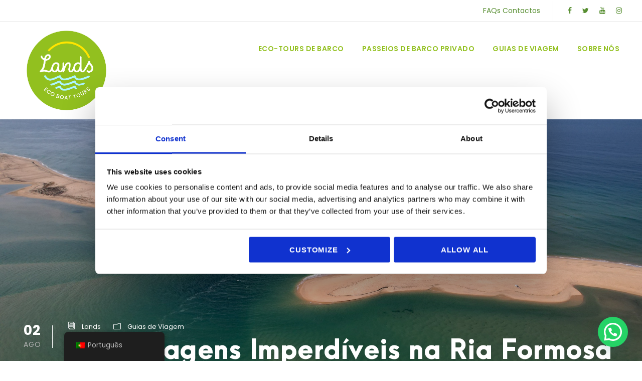

--- FILE ---
content_type: text/html; charset=UTF-8
request_url: https://lands.pt/pt/10-locais-visitar-ria-formosa-algarve/
body_size: 20366
content:
<!DOCTYPE html><html lang=pt-PT class=no-js><head><style>img.lazy{min-height:1px}</style><link href=https://lands.pt/wp-content/plugins/w3-total-cache/pub/js/lazyload.min.js as=script><meta charset="UTF-8"><meta name="viewport" content="width=device-width, initial-scale=1"><link rel=profile href=http://gmpg.org/xfn/11><link rel=pingback href=https://lands.pt/xmlrpc.php> <script>jQuery("#map").click(function(){jQuery("#map iframe").css("pointer-events","auto");});jQuery("#map").mouseleave(function(){jQuery("#map iframe").css("pointer-events","none");});</script><meta name='robots' content='index, follow, max-image-preview:large, max-snippet:-1, max-video-preview:-1'><style>img:is([sizes="auto" i], [sizes^="auto," i]){contain-intrinsic-size:3000px 1500px}</style><title>10 Paisagens Imperdíveis na Ria Formosa | Lands</title><meta name="description" content="Descubra 10 paisagens imperdíveis da Ria Formosa com este guia da Lands. Partilhamos os melhores spots para as vistas mais incríveis do Algarve!"><link rel=canonical href=https://lands.pt/pt/10-locais-visitar-ria-formosa-algarve/ ><meta property="og:locale" content="pt_PT"><meta property="og:type" content="article"><meta property="og:title" content="10 Paisagens Imperdíveis na Ria Formosa | Lands"><meta property="og:description" content="Descubra 10 paisagens imperdíveis da Ria Formosa com este guia da Lands. Partilhamos os melhores spots para as vistas mais incríveis do Algarve!"><meta property="og:url" content="https://lands.pt/pt/10-locais-visitar-ria-formosa-algarve/"><meta property="og:site_name" content="Lands - Turismo na Natureza"><meta property="article:published_time" content="2024-08-02T16:22:39+00:00"><meta property="article:modified_time" content="2025-07-11T14:43:15+00:00"><meta property="og:image" content="https://lands.pt/wp-content/uploads/2024/08/Ria-Formosa-from-the-Skies-Algarve.jpg"><meta property="og:image:width" content="1920"><meta property="og:image:height" content="1091"><meta property="og:image:type" content="image/jpeg"><meta name="author" content="Lands"><meta name="twitter:card" content="summary_large_image"><meta name="twitter:label1" content="Escrito por"><meta name="twitter:data1" content="Lands"><meta name="twitter:label2" content="Tempo estimado de leitura"><meta name="twitter:data2" content="7 minutos"> <script type=application/ld+json class=yoast-schema-graph>{"@context":"https:\/\/schema.org","@graph":[{"@type":"Article","@id":"https:\/\/lands.pt\/10-must-see-landscapes-in-the-ria-formosa-lands\/#article","isPartOf":{"@id":"https:\/\/lands.pt\/10-must-see-landscapes-in-the-ria-formosa-lands\/"},"author":{"name":"Lands","@id":"https:\/\/lands.pt\/es\/#\/schema\/person\/fb497164ea59040e3c756b7095d2e485"},"headline":"10 Must-See Landscapes in the Ria Formosa","datePublished":"2024-08-02T16:22:39+00:00","dateModified":"2025-07-11T14:43:15+00:00","mainEntityOfPage":{"@id":"https:\/\/lands.pt\/10-must-see-landscapes-in-the-ria-formosa-lands\/"},"wordCount":1134,"publisher":{"@id":"https:\/\/lands.pt\/es\/#organization"},"image":{"@id":"https:\/\/lands.pt\/10-must-see-landscapes-in-the-ria-formosa-lands\/#primaryimage"},"thumbnailUrl":"https:\/\/lands.pt\/wp-content\/uploads\/2024\/08\/Ria-Formosa-from-the-Skies-Algarve.jpg","articleSection":["Guias de Viagem"],"inLanguage":"pt-PT"},{"@type":"WebPage","@id":"https:\/\/lands.pt\/10-must-see-landscapes-in-the-ria-formosa-lands\/","url":"https:\/\/lands.pt\/10-must-see-landscapes-in-the-ria-formosa-lands\/","name":"10 Paisagens Imperd\u00edveis na Ria Formosa | Lands","isPartOf":{"@id":"https:\/\/lands.pt\/es\/#website"},"primaryImageOfPage":{"@id":"https:\/\/lands.pt\/10-must-see-landscapes-in-the-ria-formosa-lands\/#primaryimage"},"image":{"@id":"https:\/\/lands.pt\/10-must-see-landscapes-in-the-ria-formosa-lands\/#primaryimage"},"thumbnailUrl":"https:\/\/lands.pt\/wp-content\/uploads\/2024\/08\/Ria-Formosa-from-the-Skies-Algarve.jpg","datePublished":"2024-08-02T16:22:39+00:00","dateModified":"2025-07-11T14:43:15+00:00","description":"Descubra 10 paisagens imperd\u00edveis da Ria Formosa com este guia da Lands. Partilhamos os melhores spots para as vistas mais incr\u00edveis do Algarve!","breadcrumb":{"@id":"https:\/\/lands.pt\/10-must-see-landscapes-in-the-ria-formosa-lands\/#breadcrumb"},"inLanguage":"pt-PT","potentialAction":[{"@type":"ReadAction","target":["https:\/\/lands.pt\/10-must-see-landscapes-in-the-ria-formosa-lands\/"]}]},{"@type":"ImageObject","inLanguage":"pt-PT","@id":"https:\/\/lands.pt\/10-must-see-landscapes-in-the-ria-formosa-lands\/#primaryimage","url":"https:\/\/lands.pt\/wp-content\/uploads\/2024\/08\/Ria-Formosa-from-the-Skies-Algarve.jpg","contentUrl":"https:\/\/lands.pt\/wp-content\/uploads\/2024\/08\/Ria-Formosa-from-the-Skies-Algarve.jpg","width":1920,"height":1091,"caption":"Islands of Ria Formosa from the Skies - Algarve, Portugal"},{"@type":"BreadcrumbList","@id":"https:\/\/lands.pt\/10-must-see-landscapes-in-the-ria-formosa-lands\/#breadcrumb","itemListElement":[{"@type":"ListItem","position":1,"name":"Home","item":"https:\/\/lands.pt\/"},{"@type":"ListItem","position":2,"name":"10 Paisagens Imperd\u00edveis na Ria Formosa"}]},{"@type":"WebSite","@id":"https:\/\/lands.pt\/es\/#website","url":"https:\/\/lands.pt\/es\/","name":"Lands - Turismo na Natureza","description":"Actividades Faro e Passeios de Barco na Ria Formosa","publisher":{"@id":"https:\/\/lands.pt\/es\/#organization"},"potentialAction":[{"@type":"SearchAction","target":{"@type":"EntryPoint","urlTemplate":"https:\/\/lands.pt\/es\/?s={search_term_string}"},"query-input":{"@type":"PropertyValueSpecification","valueRequired":true,"valueName":"search_term_string"}}],"inLanguage":"pt-PT"},{"@type":"Organization","@id":"https:\/\/lands.pt\/es\/#organization","name":"Lands","url":"https:\/\/lands.pt\/es\/","logo":{"@type":"ImageObject","inLanguage":"pt-PT","@id":"https:\/\/lands.pt\/es\/#\/schema\/logo\/image\/","url":"https:\/\/lands.pt\/wp-content\/uploads\/2020\/11\/12.png","contentUrl":"https:\/\/lands.pt\/wp-content\/uploads\/2020\/11\/12.png","width":424,"height":183,"caption":"Lands"},"image":{"@id":"https:\/\/lands.pt\/es\/#\/schema\/logo\/image\/"}},{"@type":"Person","@id":"https:\/\/lands.pt\/es\/#\/schema\/person\/fb497164ea59040e3c756b7095d2e485","name":"Lands","image":{"@type":"ImageObject","inLanguage":"pt-PT","@id":"https:\/\/lands.pt\/es\/#\/schema\/person\/image\/","url":"https:\/\/secure.gravatar.com\/avatar\/fa916737e173c2bd8de64a5e43ba0600?s=96&d=mm&r=g","contentUrl":"https:\/\/secure.gravatar.com\/avatar\/fa916737e173c2bd8de64a5e43ba0600?s=96&d=mm&r=g","caption":"Lands"},"sameAs":["https:\/\/lands.pt"],"url":"https:\/\/lands.pt\/pt\/author\/admin\/"}]}</script> <link rel=dns-prefetch href=//fonts.googleapis.com><link rel=alternate type=application/rss+xml title="Lands - Turismo na Natureza &raquo; Feed" href=https://lands.pt/pt/feed/ ><link rel=alternate type=application/rss+xml title="Lands - Turismo na Natureza &raquo; Feed de comentários" href=https://lands.pt/pt/comments/feed/ ><link rel=alternate type=application/rss+xml title="Feed de comentários de Lands - Turismo na Natureza &raquo; 10 Must-See Landscapes in the Ria Formosa" href=https://lands.pt/pt/10-locais-visitar-ria-formosa-algarve/feed/ > <script>/*<![CDATA[*/window._wpemojiSettings={"baseUrl":"https:\/\/s.w.org\/images\/core\/emoji\/15.0.3\/72x72\/","ext":".png","svgUrl":"https:\/\/s.w.org\/images\/core\/emoji\/15.0.3\/svg\/","svgExt":".svg","source":{"concatemoji":"https:\/\/lands.pt\/wp-includes\/js\/wp-emoji-release.min.js?ver=6.7.4"}};
/*! This file is auto-generated */
!function(i,n){var o,s,e;function c(e){try{var t={supportTests:e,timestamp:(new Date).valueOf()};sessionStorage.setItem(o,JSON.stringify(t))}catch(e){}}function p(e,t,n){e.clearRect(0,0,e.canvas.width,e.canvas.height),e.fillText(t,0,0);var t=new Uint32Array(e.getImageData(0,0,e.canvas.width,e.canvas.height).data),r=(e.clearRect(0,0,e.canvas.width,e.canvas.height),e.fillText(n,0,0),new Uint32Array(e.getImageData(0,0,e.canvas.width,e.canvas.height).data));return t.every(function(e,t){return e===r[t]})}function u(e,t,n){switch(t){case"flag":return n(e,"\ud83c\udff3\ufe0f\u200d\u26a7\ufe0f","\ud83c\udff3\ufe0f\u200b\u26a7\ufe0f")?!1:!n(e,"\ud83c\uddfa\ud83c\uddf3","\ud83c\uddfa\u200b\ud83c\uddf3")&&!n(e,"\ud83c\udff4\udb40\udc67\udb40\udc62\udb40\udc65\udb40\udc6e\udb40\udc67\udb40\udc7f","\ud83c\udff4\u200b\udb40\udc67\u200b\udb40\udc62\u200b\udb40\udc65\u200b\udb40\udc6e\u200b\udb40\udc67\u200b\udb40\udc7f");case"emoji":return!n(e,"\ud83d\udc26\u200d\u2b1b","\ud83d\udc26\u200b\u2b1b")}return!1}function f(e,t,n){var r="undefined"!=typeof WorkerGlobalScope&&self instanceof WorkerGlobalScope?new OffscreenCanvas(300,150):i.createElement("canvas"),a=r.getContext("2d",{willReadFrequently:!0}),o=(a.textBaseline="top",a.font="600 32px Arial",{});return e.forEach(function(e){o[e]=t(a,e,n)}),o}function t(e){var t=i.createElement("script");t.src=e,t.defer=!0,i.head.appendChild(t)}"undefined"!=typeof Promise&&(o="wpEmojiSettingsSupports",s=["flag","emoji"],n.supports={everything:!0,everythingExceptFlag:!0},e=new Promise(function(e){i.addEventListener("DOMContentLoaded",e,{once:!0})}),new Promise(function(t){var n=function(){try{var e=JSON.parse(sessionStorage.getItem(o));if("object"==typeof e&&"number"==typeof e.timestamp&&(new Date).valueOf()<e.timestamp+604800&&"object"==typeof e.supportTests)return e.supportTests}catch(e){}return null}();if(!n){if("undefined"!=typeof Worker&&"undefined"!=typeof OffscreenCanvas&&"undefined"!=typeof URL&&URL.createObjectURL&&"undefined"!=typeof Blob)try{var e="postMessage("+f.toString()+"("+[JSON.stringify(s),u.toString(),p.toString()].join(",")+"));",r=new Blob([e],{type:"text/javascript"}),a=new Worker(URL.createObjectURL(r),{name:"wpTestEmojiSupports"});return void(a.onmessage=function(e){c(n=e.data),a.terminate(),t(n)})}catch(e){}c(n=f(s,u,p))}t(n)}).then(function(e){for(var t in e)n.supports[t]=e[t],n.supports.everything=n.supports.everything&&n.supports[t],"flag"!==t&&(n.supports.everythingExceptFlag=n.supports.everythingExceptFlag&&n.supports[t]);n.supports.everythingExceptFlag=n.supports.everythingExceptFlag&&!n.supports.flag,n.DOMReady=!1,n.readyCallback=function(){n.DOMReady=!0}}).then(function(){return e}).then(function(){var e;n.supports.everything||(n.readyCallback(),(e=n.source||{}).concatemoji?t(e.concatemoji):e.wpemoji&&e.twemoji&&(t(e.twemoji),t(e.wpemoji)))}))}((window,document),window._wpemojiSettings);/*]]>*/</script> <style id=wp-emoji-styles-inline-css>img.wp-smiley,img.emoji{display:inline !important;border:none !important;box-shadow:none !important;height:1em !important;width:1em !important;margin:0
0.07em !important;vertical-align:-0.1em !important;background:none !important;padding:0
!important}</style><link rel=stylesheet id=wp-block-library-css href='https://lands.pt/wp-includes/css/dist/block-library/style.min.css?ver=6.7.4' type=text/css media=all><style id=joinchat-button-style-inline-css>/*<![CDATA[*/.wp-block-joinchat-button{border:none!important;text-align:center}.wp-block-joinchat-button
figure{display:table;margin:0
auto;padding:0}.wp-block-joinchat-button
figcaption{font:normal normal 400 .6em/2em var(--wp--preset--font-family--system-font,sans-serif);margin:0;padding:0}.wp-block-joinchat-button .joinchat-button__qr{background-color:#fff;border:6px
solid #25d366;border-radius:30px;box-sizing:content-box;display:block;height:200px;margin:auto;overflow:hidden;padding:10px;width:200px}.wp-block-joinchat-button .joinchat-button__qr canvas,.wp-block-joinchat-button .joinchat-button__qr
img{display:block;margin:auto}.wp-block-joinchat-button .joinchat-button__link{align-items:center;background-color:#25d366;border:6px
solid #25d366;border-radius:30px;display:inline-flex;flex-flow:row nowrap;justify-content:center;line-height:1.25em;margin:0
auto;text-decoration:none}.wp-block-joinchat-button .joinchat-button__link:before{background:transparent var(--joinchat-ico) no-repeat center;background-size:100%;content:"";display:block;height:1.5em;margin:-.75em .75em -.75em 0;width:1.5em}.wp-block-joinchat-button figure+.joinchat-button__link{margin-top:10px}@media (orientation:landscape)and (min-height:481px),(orientation:portrait)and (min-width:481px){.wp-block-joinchat-button.joinchat-button--qr-only figure+.joinchat-button__link{display:none}}@media (max-width:480px),(orientation:landscape)and (max-height:480px){.wp-block-joinchat-button
figure{display:none}}/*]]>*/</style><style id=classic-theme-styles-inline-css>/*! This file is auto-generated */
.wp-block-button__link{color:#fff;background-color:#32373c;border-radius:9999px;box-shadow:none;text-decoration:none;padding:calc(.667em + 2px) calc(1.333em + 2px);font-size:1.125em}.wp-block-file__button{background:#32373c;color:#fff;text-decoration:none}</style><style id=global-styles-inline-css>/*<![CDATA[*/:root{--wp--preset--aspect-ratio--square:1;--wp--preset--aspect-ratio--4-3:4/3;--wp--preset--aspect-ratio--3-4:3/4;--wp--preset--aspect-ratio--3-2:3/2;--wp--preset--aspect-ratio--2-3:2/3;--wp--preset--aspect-ratio--16-9:16/9;--wp--preset--aspect-ratio--9-16:9/16;--wp--preset--color--black:#000;--wp--preset--color--cyan-bluish-gray:#abb8c3;--wp--preset--color--white:#fff;--wp--preset--color--pale-pink:#f78da7;--wp--preset--color--vivid-red:#cf2e2e;--wp--preset--color--luminous-vivid-orange:#ff6900;--wp--preset--color--luminous-vivid-amber:#fcb900;--wp--preset--color--light-green-cyan:#7bdcb5;--wp--preset--color--vivid-green-cyan:#00d084;--wp--preset--color--pale-cyan-blue:#8ed1fc;--wp--preset--color--vivid-cyan-blue:#0693e3;--wp--preset--color--vivid-purple:#9b51e0;--wp--preset--gradient--vivid-cyan-blue-to-vivid-purple:linear-gradient(135deg,rgba(6,147,227,1) 0%,rgb(155,81,224) 100%);--wp--preset--gradient--light-green-cyan-to-vivid-green-cyan:linear-gradient(135deg,rgb(122,220,180) 0%,rgb(0,208,130) 100%);--wp--preset--gradient--luminous-vivid-amber-to-luminous-vivid-orange:linear-gradient(135deg,rgba(252,185,0,1) 0%,rgba(255,105,0,1) 100%);--wp--preset--gradient--luminous-vivid-orange-to-vivid-red:linear-gradient(135deg,rgba(255,105,0,1) 0%,rgb(207,46,46) 100%);--wp--preset--gradient--very-light-gray-to-cyan-bluish-gray:linear-gradient(135deg,rgb(238,238,238) 0%,rgb(169,184,195) 100%);--wp--preset--gradient--cool-to-warm-spectrum:linear-gradient(135deg,rgb(74,234,220) 0%,rgb(151,120,209) 20%,rgb(207,42,186) 40%,rgb(238,44,130) 60%,rgb(251,105,98) 80%,rgb(254,248,76) 100%);--wp--preset--gradient--blush-light-purple:linear-gradient(135deg,rgb(255,206,236) 0%,rgb(152,150,240) 100%);--wp--preset--gradient--blush-bordeaux:linear-gradient(135deg,rgb(254,205,165) 0%,rgb(254,45,45) 50%,rgb(107,0,62) 100%);--wp--preset--gradient--luminous-dusk:linear-gradient(135deg,rgb(255,203,112) 0%,rgb(199,81,192) 50%,rgb(65,88,208) 100%);--wp--preset--gradient--pale-ocean:linear-gradient(135deg,rgb(255,245,203) 0%,rgb(182,227,212) 50%,rgb(51,167,181) 100%);--wp--preset--gradient--electric-grass:linear-gradient(135deg,rgb(202,248,128) 0%,rgb(113,206,126) 100%);--wp--preset--gradient--midnight:linear-gradient(135deg,rgb(2,3,129) 0%,rgb(40,116,252) 100%);--wp--preset--font-size--small:13px;--wp--preset--font-size--medium:20px;--wp--preset--font-size--large:36px;--wp--preset--font-size--x-large:42px;--wp--preset--spacing--20:0.44rem;--wp--preset--spacing--30:0.67rem;--wp--preset--spacing--40:1rem;--wp--preset--spacing--50:1.5rem;--wp--preset--spacing--60:2.25rem;--wp--preset--spacing--70:3.38rem;--wp--preset--spacing--80:5.06rem;--wp--preset--shadow--natural:6px 6px 9px rgba(0, 0, 0, 0.2);--wp--preset--shadow--deep:12px 12px 50px rgba(0, 0, 0, 0.4);--wp--preset--shadow--sharp:6px 6px 0px rgba(0, 0, 0, 0.2);--wp--preset--shadow--outlined:6px 6px 0px -3px rgba(255, 255, 255, 1), 6px 6px rgba(0, 0, 0, 1);--wp--preset--shadow--crisp:6px 6px 0px rgba(0, 0, 0, 1)}:where(.is-layout-flex){gap:0.5em}:where(.is-layout-grid){gap:0.5em}body .is-layout-flex{display:flex}.is-layout-flex{flex-wrap:wrap;align-items:center}.is-layout-flex>:is(*,div){margin:0}body .is-layout-grid{display:grid}.is-layout-grid>:is(*,div){margin:0}:where(.wp-block-columns.is-layout-flex){gap:2em}:where(.wp-block-columns.is-layout-grid){gap:2em}:where(.wp-block-post-template.is-layout-flex){gap:1.25em}:where(.wp-block-post-template.is-layout-grid){gap:1.25em}.has-black-color{color:var(--wp--preset--color--black) !important}.has-cyan-bluish-gray-color{color:var(--wp--preset--color--cyan-bluish-gray) !important}.has-white-color{color:var(--wp--preset--color--white) !important}.has-pale-pink-color{color:var(--wp--preset--color--pale-pink) !important}.has-vivid-red-color{color:var(--wp--preset--color--vivid-red) !important}.has-luminous-vivid-orange-color{color:var(--wp--preset--color--luminous-vivid-orange) !important}.has-luminous-vivid-amber-color{color:var(--wp--preset--color--luminous-vivid-amber) !important}.has-light-green-cyan-color{color:var(--wp--preset--color--light-green-cyan) !important}.has-vivid-green-cyan-color{color:var(--wp--preset--color--vivid-green-cyan) !important}.has-pale-cyan-blue-color{color:var(--wp--preset--color--pale-cyan-blue) !important}.has-vivid-cyan-blue-color{color:var(--wp--preset--color--vivid-cyan-blue) !important}.has-vivid-purple-color{color:var(--wp--preset--color--vivid-purple) !important}.has-black-background-color{background-color:var(--wp--preset--color--black) !important}.has-cyan-bluish-gray-background-color{background-color:var(--wp--preset--color--cyan-bluish-gray) !important}.has-white-background-color{background-color:var(--wp--preset--color--white) !important}.has-pale-pink-background-color{background-color:var(--wp--preset--color--pale-pink) !important}.has-vivid-red-background-color{background-color:var(--wp--preset--color--vivid-red) !important}.has-luminous-vivid-orange-background-color{background-color:var(--wp--preset--color--luminous-vivid-orange) !important}.has-luminous-vivid-amber-background-color{background-color:var(--wp--preset--color--luminous-vivid-amber) !important}.has-light-green-cyan-background-color{background-color:var(--wp--preset--color--light-green-cyan) !important}.has-vivid-green-cyan-background-color{background-color:var(--wp--preset--color--vivid-green-cyan) !important}.has-pale-cyan-blue-background-color{background-color:var(--wp--preset--color--pale-cyan-blue) !important}.has-vivid-cyan-blue-background-color{background-color:var(--wp--preset--color--vivid-cyan-blue) !important}.has-vivid-purple-background-color{background-color:var(--wp--preset--color--vivid-purple) !important}.has-black-border-color{border-color:var(--wp--preset--color--black) !important}.has-cyan-bluish-gray-border-color{border-color:var(--wp--preset--color--cyan-bluish-gray) !important}.has-white-border-color{border-color:var(--wp--preset--color--white) !important}.has-pale-pink-border-color{border-color:var(--wp--preset--color--pale-pink) !important}.has-vivid-red-border-color{border-color:var(--wp--preset--color--vivid-red) !important}.has-luminous-vivid-orange-border-color{border-color:var(--wp--preset--color--luminous-vivid-orange) !important}.has-luminous-vivid-amber-border-color{border-color:var(--wp--preset--color--luminous-vivid-amber) !important}.has-light-green-cyan-border-color{border-color:var(--wp--preset--color--light-green-cyan) !important}.has-vivid-green-cyan-border-color{border-color:var(--wp--preset--color--vivid-green-cyan) !important}.has-pale-cyan-blue-border-color{border-color:var(--wp--preset--color--pale-cyan-blue) !important}.has-vivid-cyan-blue-border-color{border-color:var(--wp--preset--color--vivid-cyan-blue) !important}.has-vivid-purple-border-color{border-color:var(--wp--preset--color--vivid-purple) !important}.has-vivid-cyan-blue-to-vivid-purple-gradient-background{background:var(--wp--preset--gradient--vivid-cyan-blue-to-vivid-purple) !important}.has-light-green-cyan-to-vivid-green-cyan-gradient-background{background:var(--wp--preset--gradient--light-green-cyan-to-vivid-green-cyan) !important}.has-luminous-vivid-amber-to-luminous-vivid-orange-gradient-background{background:var(--wp--preset--gradient--luminous-vivid-amber-to-luminous-vivid-orange) !important}.has-luminous-vivid-orange-to-vivid-red-gradient-background{background:var(--wp--preset--gradient--luminous-vivid-orange-to-vivid-red) !important}.has-very-light-gray-to-cyan-bluish-gray-gradient-background{background:var(--wp--preset--gradient--very-light-gray-to-cyan-bluish-gray) !important}.has-cool-to-warm-spectrum-gradient-background{background:var(--wp--preset--gradient--cool-to-warm-spectrum) !important}.has-blush-light-purple-gradient-background{background:var(--wp--preset--gradient--blush-light-purple) !important}.has-blush-bordeaux-gradient-background{background:var(--wp--preset--gradient--blush-bordeaux) !important}.has-luminous-dusk-gradient-background{background:var(--wp--preset--gradient--luminous-dusk) !important}.has-pale-ocean-gradient-background{background:var(--wp--preset--gradient--pale-ocean) !important}.has-electric-grass-gradient-background{background:var(--wp--preset--gradient--electric-grass) !important}.has-midnight-gradient-background{background:var(--wp--preset--gradient--midnight) !important}.has-small-font-size{font-size:var(--wp--preset--font-size--small) !important}.has-medium-font-size{font-size:var(--wp--preset--font-size--medium) !important}.has-large-font-size{font-size:var(--wp--preset--font-size--large) !important}.has-x-large-font-size{font-size:var(--wp--preset--font-size--x-large) !important}:where(.wp-block-post-template.is-layout-flex){gap:1.25em}:where(.wp-block-post-template.is-layout-grid){gap:1.25em}:where(.wp-block-columns.is-layout-flex){gap:2em}:where(.wp-block-columns.is-layout-grid){gap:2em}:root :where(.wp-block-pullquote){font-size:1.5em;line-height:1.6}/*]]>*/</style><link rel=stylesheet id=contact-form-7-css href='https://lands.pt/wp-content/plugins/contact-form-7/includes/css/styles.css?ver=6.1' type=text/css media=all><link rel=stylesheet id=gdlr-core-google-font-css href='https://fonts.googleapis.com/css?family=Poppins%3A100%2C100italic%2C200%2C200italic%2C300%2C300italic%2Cregular%2Citalic%2C500%2C500italic%2C600%2C600italic%2C700%2C700italic%2C800%2C800italic%2C900%2C900italic%7CABeeZee%3Aregular%2Citalic&#038;subset=devanagari%2Clatin%2Clatin-ext&#038;ver=6.7.4' type=text/css media=all><link rel=stylesheet id=font-awesome-css href='https://lands.pt/wp-content/plugins/goodlayers-core/plugins/fontawesome/font-awesome.css?ver=6.7.4' type=text/css media=all><link rel=stylesheet id=elegant-font-css href='https://lands.pt/wp-content/plugins/goodlayers-core/plugins/elegant/elegant-font.css?ver=6.7.4' type=text/css media=all><link rel=stylesheet id=gdlr-core-plugin-css href='https://lands.pt/wp-content/plugins/goodlayers-core/plugins/style.css?ver=1755002519' type=text/css media=all><link rel=stylesheet id=gdlr-core-page-builder-css href='https://lands.pt/wp-content/plugins/goodlayers-core/include/css/page-builder.css?ver=6.7.4' type=text/css media=all><link rel=stylesheet id=tourmaster-style-css href='https://lands.pt/wp-content/plugins/tourmaster/tourmaster.css?ver=4.1.4' type=text/css media=all><link rel=stylesheet id=tourmaster-custom-style-css href='https://lands.pt/wp-content/uploads/tourmaster-style-custom.css?1759493753&#038;ver=6.7.4' type=text/css media=all><link rel=stylesheet id=wpcf7-redirect-script-frontend-css href='https://lands.pt/wp-content/plugins/wpcf7-redirect/build/assets/frontend-script.css?ver=2c532d7e2be36f6af233' type=text/css media=all><link rel=stylesheet id=trp-floater-language-switcher-style-css href='https://lands.pt/wp-content/plugins/translatepress-multilingual/assets/css/trp-floater-language-switcher.css?ver=2.10.5' type=text/css media=all><link rel=stylesheet id=trp-language-switcher-style-css href='https://lands.pt/wp-content/plugins/translatepress-multilingual/assets/css/trp-language-switcher.css?ver=2.10.5' type=text/css media=all><link rel=stylesheet id=traveltour-style-core-css href='https://lands.pt/wp-content/themes/traveltour/css/style-core.css?ver=6.7.4' type=text/css media=all><link rel=stylesheet id=traveltour-custom-style-css href='https://lands.pt/wp-content/uploads/traveltour-style-custom.css?1755002519&#038;ver=6.7.4' type=text/css media=all> <script src="https://lands.pt/wp-includes/js/jquery/jquery.min.js?ver=3.7.1" id=jquery-core-js></script> <script src="https://lands.pt/wp-includes/js/jquery/jquery-migrate.min.js?ver=3.4.1" id=jquery-migrate-js></script> <script src="https://lands.pt/wp-content/plugins/menu-in-post/js/main-min.js?ver=6.7.4" id=menu_in_post_frontend_script-js></script> <!--[if lt IE 9]> <script src="https://lands.pt/wp-content/themes/traveltour/js/html5.js?ver=6.7.4" id=tourmaster-html5js-js></script> <![endif]--><link rel=https://api.w.org/ href=https://lands.pt/pt/wp-json/ ><link rel=alternate title=JSON type=application/json href=https://lands.pt/pt/wp-json/wp/v2/posts/5767><link rel=EditURI type=application/rsd+xml title=RSD href=https://lands.pt/xmlrpc.php?rsd><meta name="generator" content="WordPress 6.7.4"><link rel=shortlink href='https://lands.pt/pt/?p=5767'><link rel=alternate title="oEmbed (JSON)" type=application/json+oembed href="https://lands.pt/pt/wp-json/oembed/1.0/embed?url=https%3A%2F%2Flands.pt%2Fpt%2F10-locais-visitar-ria-formosa-algarve%2F"><link rel=alternate title="oEmbed (XML)" type=text/xml+oembed href="https://lands.pt/pt/wp-json/oembed/1.0/embed?url=https%3A%2F%2Flands.pt%2Fpt%2F10-locais-visitar-ria-formosa-algarve%2F&#038;format=xml">  <script>(function(w,d,s,l,i){w[l]=w[l]||[];w[l].push({'gtm.start':new Date().getTime(),event:'gtm.js'});var f=d.getElementsByTagName(s)[0],j=d.createElement(s),dl=l!='dataLayer'?'&l='+l:'';j.async=true;j.src='https://www.googletagmanager.com/gtm.js?id='+i+dl;f.parentNode.insertBefore(j,f);})(window,document,'script','dataLayer','GTM-TDTCGDB');</script> <meta name="google-site-verification" content="LkeQ2zZxXQXxeI3V5NOJhLVpKvHxU9gvVvsuqou0nV0"><meta name="google-site-verification" content="e4ddab4mUotcLa5ipnTGo6F46d5VTiV-4lnAIPQ9WDs"><link rel=alternate hreflang=en-GB href=https://lands.pt/10-must-see-landscapes-in-the-ria-formosa-lands/ ><link rel=alternate hreflang=pt-PT href=https://lands.pt/pt/10-locais-visitar-ria-formosa-algarve/ ><link rel=alternate hreflang=es-ES href=https://lands.pt/es/10-paisajes-que-no-se-puede-perder-en-ria-formosa-algarve/ ><link rel=alternate hreflang=fr-FR href=https://lands.pt/fr/10-paysages-a-ne-pas-manquer-a-ria-formosa-algarve/ ><link rel=alternate hreflang=en href=https://lands.pt/10-must-see-landscapes-in-the-ria-formosa-lands/ ><link rel=alternate hreflang=pt href=https://lands.pt/pt/10-locais-visitar-ria-formosa-algarve/ ><link rel=alternate hreflang=es href=https://lands.pt/es/10-paisajes-que-no-se-puede-perder-en-ria-formosa-algarve/ ><link rel=alternate hreflang=fr href=https://lands.pt/fr/10-paysages-a-ne-pas-manquer-a-ria-formosa-algarve/ ><style>.recentcomments
a{display:inline !important;padding:0
!important;margin:0
!important}</style><link rel=icon href=https://lands.pt/wp-content/uploads/2023/09/cropped-LOGOTIPO-LANDS-PRINCIPAL-FUNDO-VERDE-RGB-32x32.png sizes=32x32><link rel=icon href=https://lands.pt/wp-content/uploads/2023/09/cropped-LOGOTIPO-LANDS-PRINCIPAL-FUNDO-VERDE-RGB-192x192.png sizes=192x192><link rel=apple-touch-icon href=https://lands.pt/wp-content/uploads/2023/09/cropped-LOGOTIPO-LANDS-PRINCIPAL-FUNDO-VERDE-RGB-180x180.png><meta name="msapplication-TileImage" content="https://lands.pt/wp-content/uploads/2023/09/cropped-LOGOTIPO-LANDS-PRINCIPAL-FUNDO-VERDE-RGB-270x270.png"></head><body class="post-template-default single single-post postid-5767 single-format-standard gdlr-core-body tourmaster-body translatepress-pt_PT traveltour-body traveltour-body-front traveltour-full  traveltour-with-sticky-navigation gdlr-core-link-to-lightbox"><div class=traveltour-mobile-header-wrap ><div class=traveltour-top-bar ><div class=traveltour-top-bar-background ></div><div class="traveltour-top-bar-container clearfix traveltour-top-bar-full" ><div class="traveltour-top-bar-right traveltour-item-pdlr"><div class=traveltour-top-bar-right-text><a style="color: 92C01F"; font-size:14px" href=/pt/perguntas-mais-frequentes/ >FAQs</a> <a style="color: 92C01F"; font-size:14px" href=/pt/contactos-lands/ >Contactos</a></div><div class=traveltour-top-bar-right-social ><a href=https://www.facebook.com/Lands.pt/ target=_blank class=traveltour-top-bar-social-icon title=facebook ><i class="fa fa-facebook" ></i></a><a href=https://twitter.com/Lands_EcoTours target=_blank class=traveltour-top-bar-social-icon title=twitter ><i class="fa fa-twitter" ></i></a><a href=https://www.youtube.com/@LandsEcoBoatTours target=_blank class=traveltour-top-bar-social-icon title=youtube ><i class="fa fa-youtube" ></i></a><a href=https://www.instagram.com/lands.pt/ target=_blank class=traveltour-top-bar-social-icon title=instagram ><i class="fa fa-instagram" ></i></a></div></div></div></div><div class="traveltour-mobile-header traveltour-header-background traveltour-style-slide" id=traveltour-mobile-header ><div class="traveltour-mobile-header-container traveltour-container" ><div class="traveltour-logo  traveltour-item-pdlr"><div class=traveltour-logo-inner><a href=https://lands.pt/pt/ ><img class=lazy src="data:image/svg+xml,%3Csvg%20xmlns='http://www.w3.org/2000/svg'%20viewBox='0%200%201134%201134'%3E%3C/svg%3E" data-src=https://lands.pt/wp-content/uploads/2023/09/LOGOTIPO-LANDS-PRINCIPAL-COMPLETO-FUNDO-VERDE-RGB.png alt="Lands - Eco Boat Tours Logo" width=1134 height=1134 title="Logo Lands"></a></div></div><div class=traveltour-mobile-menu-right ><div class=traveltour-mobile-menu ><a class="traveltour-mm-menu-button traveltour-mobile-menu-button traveltour-mobile-button-hamburger-with-border" href=#traveltour-mobile-menu ><i class="fa fa-bars" ></i></a><div class="traveltour-mm-menu-wrap traveltour-navigation-font" id=traveltour-mobile-menu data-slide=right ><ul id=menu-mobile-menu class=m-menu><li class="menu-item menu-item-type-post_type menu-item-object-page menu-item-7475"><a href=https://lands.pt/pt/eco-tours-barco/ >Eco-Tours de Barco</a></li> <li class="menu-item menu-item-type-post_type menu-item-object-page menu-item-7476"><a href=https://lands.pt/pt/passeios-barco-privados/ >Passeios de Barco Privado</a></li> <li class="menu-item menu-item-type-post_type menu-item-object-page menu-item-has-children menu-item-7478"><a href=https://lands.pt/pt/guias-viagem/ >Guias de Viagem</a><ul class=sub-menu> <li class="menu-item menu-item-type-custom menu-item-object-custom menu-item-7797"><a href=https://lands.pt/pt/guias-viagem/ >Todos os Guias</a></li> <li class="menu-item menu-item-type-custom menu-item-object-custom menu-item-7799"><a href=https://lands.pt/pt/caiaque-no-algarve/ >Kayak no Algarve</a></li> <li class="menu-item menu-item-type-custom menu-item-object-custom menu-item-7800"><a href=https://lands.pt/pt/guia-de-destino-ria-formosa/ >Guia de Destino da Ria Formosa</a></li> <li class="menu-item menu-item-type-custom menu-item-object-custom menu-item-7801"><a href=https://lands.pt/pt/nautica-eco-boat-tours/ >Náutica e Eco-Tours de Barco</a></li> <li class="menu-item menu-item-type-custom menu-item-object-custom menu-item-7802"><a href=https://lands.pt/pt/guia-turistico-algarve/ >Guia Turístico do Algarve</a></li> <li class="menu-item menu-item-type-post_type menu-item-object-page menu-item-8057"><a href=https://lands.pt/pt/como-personalizar-passeio-barco-privado-ria-formosa/ >Como Personalizar o Seu Passeio de Barco Privado na Ria Formosa</a></li></ul> </li> <li class="menu-item menu-item-type-custom menu-item-object-custom menu-item-7796"><a href=https://lands.pt/pt/sobre-nos/ >Sobre Nós</a></li> <li class="menu-item menu-item-type-post_type menu-item-object-page menu-item-7474"><a href=https://lands.pt/pt/contactos-lands/ >Contactos</a></li> <li class="menu-item menu-item-type-custom menu-item-object-custom menu-item-7795"><a href=https://lands.pt/pt/perguntas-mais-frequentes/ >FAQs</a></li></ul></div></div></div></div></div></div><div class=traveltour-body-outer-wrapper><div class="traveltour-body-wrapper clearfix  traveltour-with-frame"><div class="traveltour-top-bar traveltour-with-divider" ><div class=traveltour-top-bar-background ></div><div class="traveltour-top-bar-container clearfix traveltour-top-bar-full" ><div class="traveltour-top-bar-right traveltour-item-pdlr"><div class=traveltour-top-bar-right-text><a style="color: 92C01F"; font-size:14px" href=/pt/perguntas-mais-frequentes/ >FAQs</a> <a style="color: 92C01F"; font-size:14px" href=/pt/contactos-lands/ >Contactos</a></div><div class=traveltour-top-bar-right-social ><a href=https://www.facebook.com/Lands.pt/ target=_blank class=traveltour-top-bar-social-icon title=facebook ><i class="fa fa-facebook" ></i></a><a href=https://twitter.com/Lands_EcoTours target=_blank class=traveltour-top-bar-social-icon title=twitter ><i class="fa fa-twitter" ></i></a><a href=https://www.youtube.com/@LandsEcoBoatTours target=_blank class=traveltour-top-bar-social-icon title=youtube ><i class="fa fa-youtube" ></i></a><a href=https://www.instagram.com/lands.pt/ target=_blank class=traveltour-top-bar-social-icon title=instagram ><i class="fa fa-instagram" ></i></a></div></div></div></div><header class="traveltour-header-wrap traveltour-header-style-plain  traveltour-style-menu-right traveltour-sticky-navigation traveltour-style-fixed" ><div class=traveltour-header-background ></div><div class="traveltour-header-container  traveltour-container"><div class="traveltour-header-container-inner clearfix"><div class="traveltour-logo  traveltour-item-pdlr"><div class=traveltour-logo-inner><a href=https://lands.pt/pt/ ><img class=lazy src="data:image/svg+xml,%3Csvg%20xmlns='http://www.w3.org/2000/svg'%20viewBox='0%200%201134%201134'%3E%3C/svg%3E" data-src=https://lands.pt/wp-content/uploads/2023/09/LOGOTIPO-LANDS-PRINCIPAL-COMPLETO-FUNDO-VERDE-RGB.png alt="Lands - Eco Boat Tours Logo" width=1134 height=1134 title="Logo Lands"></a></div></div><div class="traveltour-navigation traveltour-item-pdlr clearfix" ><div class=traveltour-main-menu id=traveltour-main-menu ><ul id=menu-main-site-menu-tma class=sf-menu><li class="menu-item menu-item-type-post_type menu-item-object-page menu-item-5713 traveltour-normal-menu"><a href=https://lands.pt/pt/eco-tours-barco/ >Eco-Tours de Barco</a></li> <li class="menu-item menu-item-type-post_type menu-item-object-page menu-item-7001 traveltour-normal-menu"><a href=https://lands.pt/pt/passeios-barco-privados/ >Passeios de Barco Privado</a></li> <li class="menu-item menu-item-type-post_type menu-item-object-page menu-item-has-children menu-item-7619 traveltour-normal-menu"><a href=https://lands.pt/pt/guias-viagem/ class=sf-with-ul-pre>Guias de Viagem</a><ul class=sub-menu> <li class="menu-item menu-item-type-custom menu-item-object-custom menu-item-7775" data-size=60><a href=https://lands.pt/pt/guias-viagem/ >Todos os Guias</a></li> <li class="menu-item menu-item-type-post_type menu-item-object-page menu-item-7458" data-size=60><a href=https://lands.pt/pt/guia-de-destino-ria-formosa/ >Guia de Destino da Ria Formosa</a></li> <li class="menu-item menu-item-type-post_type menu-item-object-page menu-item-7459" data-size=60><a href=https://lands.pt/pt/nautica-eco-boat-tours/ >Náutica e Eco-Tours de Barco</a></li> <li class="menu-item menu-item-type-post_type menu-item-object-page menu-item-7618" data-size=60><a href=https://lands.pt/pt/guia-turistico-algarve/ >Guia Turístico do Algarve</a></li> <li class="menu-item menu-item-type-post_type menu-item-object-page menu-item-8056" data-size=60><a href=https://lands.pt/pt/como-personalizar-passeio-barco-privado-ria-formosa/ >Como Personalizar o Seu Passeio de Barco Privado</a></li></ul> </li> <li class="menu-item menu-item-type-post_type menu-item-object-page menu-item-has-children menu-item-7688 traveltour-normal-menu"><a href=https://lands.pt/pt/sobre-nos/ class=sf-with-ul-pre>Sobre Nós</a><ul class=sub-menu> <li class="menu-item menu-item-type-post_type menu-item-object-page menu-item-7689" data-size=60><a href=https://lands.pt/pt/sobre-nos/ >Nossa História</a></li></ul> </li></ul><div class=traveltour-navigation-slide-bar id=traveltour-navigation-slide-bar ></div></div></div></div></div></header><div class=traveltour-page-wrapper id=traveltour-page-wrapper ><div class="traveltour-blog-title-wrap  traveltour-style-custom traveltour-feature-image lazy" style data-bg=https://lands.pt/wp-content/uploads/2024/08/Ria-Formosa-from-the-Skies-Algarve.jpg ><div class=traveltour-header-transparent-substitute ></div><div class=traveltour-blog-title-overlay  ></div><div class="traveltour-blog-title-container traveltour-container" ><div class="traveltour-blog-title-content traveltour-item-pdlr" style="padding-top: 400px ;padding-bottom: 80px ;"  ><header class="traveltour-single-article-head clearfix" ><div class=traveltour-single-article-date-wrapper><span class=traveltour-single-article-date-day>02</span><span class=traveltour-single-article-date-month>Ago</span></div><div class=traveltour-single-article-head-right><div class=traveltour-blog-info-wrapper ><div class="traveltour-blog-info traveltour-blog-info-font traveltour-blog-info-author"><span class=traveltour-head ><i class=icon_documents_alt ></i></span><a href=https://lands.pt/pt/author/admin/ title="Artigos de Lands" rel=author data-no-translation-title>Lands</a></div><div class="traveltour-blog-info traveltour-blog-info-font traveltour-blog-info-category"><span class=traveltour-head ><i class=icon_folder-alt ></i></span><a href=https://lands.pt/pt/category/guias-viagem/ rel=tag>Guias de Viagem</a></div></div><h1 class="traveltour-single-article-title">10 Paisagens Imperdíveis na Ria Formosa</h1></div></header></div></div></div><div class="traveltour-content-container traveltour-container"><div class="traveltour-sidebar-wrap clearfix traveltour-line-height-0 traveltour-sidebar-style-right" ><div class="traveltour-sidebar-center traveltour-column-45 traveltour-line-height" ><div class="traveltour-content-wrap traveltour-item-pdlr clearfix" ><div class=traveltour-content-area ><article id=post-5767 class="post-5767 post type-post status-publish format-standard has-post-thumbnail hentry category-travel-guides"><div class=traveltour-single-article ><div class=traveltour-single-article-content><p>Cobrindo mais de 18.000 hectares ao longo da costa, a Ria Formosa é uma das atrações mais deslumbrantes do Algarve. Designado Parque Natural desde 1987, é a maior zona húmida do Sul de Portugal — e está repleta de belas paisagens para explorar.</p><p>A equipa da Lands realiza passeios na Ria Formosa há quase duas décadas, pelo que conhecemos esta região como a palma da nossa mão. Ainda assim, não podemos deixar de nos maravilhar com a sua imponência cada vez que fazemos um dos nossos <a href=https://lands.pt/pt/eco-tours-barco/ >Passeios de Barco na Ria Formosa</a>.</p><p>Este parque natural é um local de visita obrigatório durante as suas férias no Algarve. Para ajudar na sua visita a esta área protegida, seleccionámos 10 paisagens imperdíveis da Ria Formosa e alguns dos seus melhores miradouros. Se desejar mais conselhos sobre a visita ao Algarve, <a href=https://lands.pt/pt/contactos-lands/ >contacte-nos.</a> com a nossa equipa.</p><p><img fetchpriority=high decoding=async class="aligncenter size-large wp-image-7756 lazy" src="data:image/svg+xml,%3Csvg%20xmlns='http://www.w3.org/2000/svg'%20viewBox='0%200%201024%20582'%3E%3C/svg%3E" data-src=https://lands.pt/wp-content/uploads/2024/08/Ria-Formosa-from-the-Skies-Algarve-1024x582.jpg alt="Ilhas da Ria Formosa vistas dos céus - Algarve, Portugal" width=1024 height=582 data-srcset="https://lands.pt/wp-content/uploads/2024/08/Ria-Formosa-from-the-Skies-Algarve-1024x582.jpg 1024w, https://lands.pt/wp-content/uploads/2024/08/Ria-Formosa-from-the-Skies-Algarve-300x170.jpg 300w, https://lands.pt/wp-content/uploads/2024/08/Ria-Formosa-from-the-Skies-Algarve-768x436.jpg 768w, https://lands.pt/wp-content/uploads/2024/08/Ria-Formosa-from-the-Skies-Algarve-1536x873.jpg 1536w, https://lands.pt/wp-content/uploads/2024/08/Ria-Formosa-from-the-Skies-Algarve-18x10.jpg 18w, https://lands.pt/wp-content/uploads/2024/08/Ria-Formosa-from-the-Skies-Algarve.jpg 1920w" data-sizes="(max-width: 1024px) 100vw, 1024px"></p><h2>1. Veja a Ria Formosa dos Céus</h2><p>Nada melhor do que ver a Ria Formosa do céu. Ficará absolutamente impressionado com o seu tamanho e complexidade. Ao descer sobre o Aeroporto de Faro, irá provavelmente passar por esta extensa zona húmida, proporcionando-lhe uma visão clara dos seus diversos ecossistemas.</p><p>A Ria Formosa é formada por um sistema estuarino-lagunar de sapais, enseadas e canais, protegidos por robustas faixas de areia. Para saber mais sobre esta incrível zona húmida, leia o nosso blogue, <a href=https://lands.pt/pt/qual-tamanho-parque-natural-ria-formosa/ >Qual é o tamanho do Parque Natural da Ria Formosa?</a> Ganhará uma apreciação renovada pela sua escala!</p><p><img decoding=async class="aligncenter size-large wp-image-7757 lazy" src="data:image/svg+xml,%3Csvg%20xmlns='http://www.w3.org/2000/svg'%20viewBox='0%200%201024%20576'%3E%3C/svg%3E" data-src=https://lands.pt/wp-content/uploads/2024/08/Ria-Formosa-Top-of-the-Cathedral-of-Faro-Algarve-1024x576.jpg alt="Vista espectacular sobre Faro e a Ria Formosa desde a Igreja Sé de Faro - Algarve, Portugal" width=1024 height=576 data-srcset="https://lands.pt/wp-content/uploads/2024/08/Ria-Formosa-Top-of-the-Cathedral-of-Faro-Algarve-1024x576.jpg 1024w, https://lands.pt/wp-content/uploads/2024/08/Ria-Formosa-Top-of-the-Cathedral-of-Faro-Algarve-300x169.jpg 300w, https://lands.pt/wp-content/uploads/2024/08/Ria-Formosa-Top-of-the-Cathedral-of-Faro-Algarve-768x432.jpg 768w, https://lands.pt/wp-content/uploads/2024/08/Ria-Formosa-Top-of-the-Cathedral-of-Faro-Algarve-1536x864.jpg 1536w, https://lands.pt/wp-content/uploads/2024/08/Ria-Formosa-Top-of-the-Cathedral-of-Faro-Algarve-18x10.jpg 18w, https://lands.pt/wp-content/uploads/2024/08/Ria-Formosa-Top-of-the-Cathedral-of-Faro-Algarve.jpg 1920w" data-sizes="(max-width: 1024px) 100vw, 1024px"></p><h2>2. Veja a Ria Formosa desde a Igreja Sé de Faro</h2><p>Para uma vista verdadeiramente única sobre a Ria Formosa, recomendamos sempre a subida ao topo da torre sineira da Sé Catedral de Faro. Localizada no centro histórico, a catedral oferece uma vista panorâmica do sapal. Embora tenha de subir alguns degraus até ao topo, vale a pena aumentar a frequência cardíaca!</p><p>As pessoas que não sejam residentes terão de pagar uma pequena taxa de entrada, mas serão recompensadas com vistas espectaculares sobre Faro e a Ria Formosa. Visitar o interior da catedral é também um ponto alto, pois poderá admirar a incrível arte barroca.</p><p><img decoding=async class="aligncenter size-large wp-image-7444 lazy" src="data:image/svg+xml,%3Csvg%20xmlns='http://www.w3.org/2000/svg'%20viewBox='0%200%201024%20576'%3E%3C/svg%3E" data-src=https://lands.pt/wp-content/uploads/2023/09/Faro-Sunset-Boat-Tour-1-1024x576.jpg alt="Turistas a apreciar o pôr-do-sol nos nossos passeios de barco ecológico na Ria Formosa a partir de Faro, Algarve - Portugal" width=1024 height=576 data-srcset="https://lands.pt/wp-content/uploads/2023/09/Faro-Sunset-Boat-Tour-1-1024x576.jpg 1024w, https://lands.pt/wp-content/uploads/2023/09/Faro-Sunset-Boat-Tour-1-300x169.jpg 300w, https://lands.pt/wp-content/uploads/2023/09/Faro-Sunset-Boat-Tour-1-768x432.jpg 768w, https://lands.pt/wp-content/uploads/2023/09/Faro-Sunset-Boat-Tour-1-1536x864.jpg 1536w, https://lands.pt/wp-content/uploads/2023/09/Faro-Sunset-Boat-Tour-1-18x10.jpg 18w, https://lands.pt/wp-content/uploads/2023/09/Faro-Sunset-Boat-Tour-1.jpg 1920w" data-sizes="(max-width: 1024px) 100vw, 1024px"></p><h2>3. Ver o Pôr do Sol na Marina de Faro</h2><p>Há poucos locais melhores para ver o pôr-do-sol na Ria Formosa do que na Marina de Faro. A plataforma flutuante no cais, concebida para a atracagem de barcos, oferece os melhores locais da cidade para um espetáculo ao entardecer. Também aqui existem muitos restaurantes, para que possa desfrutar de um delicioso jantar com bebidas ao mesmo tempo! Certifique-se de trazer a sua câmara – não vai querer perder a paisagem espetacular.</p><p>Para uma experiência ainda mais especial, oferecemos <a href=https://lands.pt/pt/tour/passeio-barco-por-sol-eco-tour-ria-formosa/ >Passeio de Barco ao Pôr-do-Sol na Ria Formosa</a> com partida da Marina de Faro. Quer algo um pouco mais íntimo? Também pode reservar o nosso <a href=https://lands.pt/pt/tour/passeio-barco-privado-por-do-sol-faro/ >Passeio de Barco Privado ao Pôr do Sol em Faro</a> para um passeio mágico.</p><p><img loading=lazy decoding=async class="aligncenter size-large wp-image-6394" src=https://lands.pt/wp-content/uploads/2021/11/cacela-velha-1-1024x574.jpg alt="Vista da Ria Formosa de Cacela Velha - Algarve" width=1024 height=574 srcset sizes="auto, (max-width: 1024px) 100vw, 1024px" data-srcset></p><h2>4. Visite Cacela Velha no Algarve</h2><p>Cacela Velha é uma aldeia preservada com vista para a lagoa, e a sua praia próxima tornou-se recentemente conhecida como uma das mais belas da região.</p><p>Situada na zona mais oriental da Ria Formosa, esta aldeia caiada é uma recordação de como devia ser o Algarve há meio século atrás. Aproveite o tempo para apreciar as vistas emocionantes do topo da falésia antes de descer até às areias douradas da Praia da Fábrica. Esta praia formou-se em 2010 quando um banco de areia se abriu, criando uma nova e maravilhosa atracção na Ria Formosa!</p><p><img decoding=async class="aligncenter size-large wp-image-6394 lazy" src="data:image/svg+xml,%3Csvg%20xmlns='http://www.w3.org/2000/svg'%20viewBox='0%200%201024%20574'%3E%3C/svg%3E" data-src=https://lands.pt/wp-content/uploads/2023/11/Ria-Formosa-Private-Boat-Trips-From-Faro-t.jpg width=1024 height=574></p><h2>5. Veja os Sapais da Ria Formosa</h2><p>Os deslumbrantes sapais da Ria Formosa são um dos mais ricos e produtivos de todos os ecossistemas da Terra. São continuamente cobertos e descobertos pelas marés e atraem uma incrível diversidade de vida. Aqui encontrará uma grande variedade de espécies de plantas, algumas das quais até utilizadas para fins culinários. Saiba mais sobre a abundante biodiversidade com o nosso <a href=https://lands.pt/pt/guia-da-flora-e-fauna-da-ria-formosa/ >Guia da Flora e Fauna da Ria Formosa</a>, ou veja os sapais de perto no nosso <a href=https://lands.pt/pt/tour/passeio-kayak-ria-formosa-faro-algarve/ >Passeio de Kayak na Ria Formosa em Faro</a>.</p><p>&nbsp;</p><p><img decoding=async width=1024 height=666 class="wp-image-5775 aligncenter lazy" src="data:image/svg+xml,%3Csvg%20xmlns='http://www.w3.org/2000/svg'%20viewBox='0%200%201024%20666'%3E%3C/svg%3E" data-src=https://lands.pt/wp-content/uploads/2020/11/passeio-7-5-2011_-33-e1479153663189-1024x666-1.jpg alt="A paisagem desde o topo do Farol do Cabo de Santa Maria" data-srcset="https://lands.pt/wp-content/uploads/2020/11/passeio-7-5-2011_-33-e1479153663189-1024x666-1.jpg 1024w, https://lands.pt/wp-content/uploads/2020/11/passeio-7-5-2011_-33-e1479153663189-1024x666-1-300x195.jpg 300w, https://lands.pt/wp-content/uploads/2020/11/passeio-7-5-2011_-33-e1479153663189-1024x666-1-768x500.jpg 768w" data-sizes="auto, (max-width: 1024px) 100vw, 1024px"></p><h2>6. Suba ao Farol do Cabo de Santa Maria para uma Paisagem Espectacular</h2><p>Situado na ilha da Culatra, o Farol do Cabo de Santa Maria mede 33 metros de altura, proporcionando uma das vistas mais espectaculares da Ria Formosa. Terá de subir mais de 200 degraus até ao topo, mas será presenteado com um cenário incomparável. Para se refrescar após a caminhada, entre no oceano e nade sob o farol!</p><p>&nbsp;</p><p><img decoding=async class="aligncenter size-large wp-image-7758 lazy" src="data:image/svg+xml,%3Csvg%20xmlns='http://www.w3.org/2000/svg'%20viewBox='0%200%201024%20574'%3E%3C/svg%3E" data-src=https://lands.pt/wp-content/uploads/2024/08/Barra-da-Armona-Ria-Formosa-Algarve-1024x574.jpg alt="Barra da Armona - Ria Formosa - Algarve" width=1024 height=574 data-srcset="https://lands.pt/wp-content/uploads/2024/08/Barra-da-Armona-Ria-Formosa-Algarve-1024x574.jpg 1024w, https://lands.pt/wp-content/uploads/2024/08/Barra-da-Armona-Ria-Formosa-Algarve-300x168.jpg 300w, https://lands.pt/wp-content/uploads/2024/08/Barra-da-Armona-Ria-Formosa-Algarve-768x431.jpg 768w, https://lands.pt/wp-content/uploads/2024/08/Barra-da-Armona-Ria-Formosa-Algarve-1536x861.jpg 1536w, https://lands.pt/wp-content/uploads/2024/08/Barra-da-Armona-Ria-Formosa-Algarve-18x10.jpg 18w, https://lands.pt/wp-content/uploads/2024/08/Barra-da-Armona-Ria-Formosa-Algarve.jpg 1914w" data-sizes="auto, (max-width: 1024px) 100vw, 1024px"></p><h2>7. Navegue até à Barra da Armona na Fuzeta</h2><p>Para uma experiência verdadeiramente isolada da Ria Formosa, vá à Barra da Armona. Apenas acessível por barco, aqui poderá desfrutar de natureza preservada, inúmeras aves e praias com vastos areais e águas cristalinas. Fazendo parte do troço oriental da Ria Formosa, a ilha da Armona é habitada permanentemente apenas por cerca de 50 pessoas, o que faz deste um troço verdadeiramente intocado do parque.</p><h2>8. Percorra as Ruas de Tavira no Algarve</h2><p>Tavira é uma das mais belas e encantadoras cidades do Algarve. O rio Gilão, que atravessa a Ria Formosa, atravessa esta pitoresca aldeia. Passeie pelas ruas e descubra atrações históricas intrigantes, como o Castelo medieval de Tavira, e atravesse a Ponte Velha para apreciar a vista do rio. Poderá admirar praias separadas pela lagoa costeira da Ria Formosa e colinas cobertas de pomares nos arredores desta encantadora vila.</p><p><img decoding=async width=900 height=600 class="wp-image-5774 aligncenter lazy" src="data:image/svg+xml,%3Csvg%20xmlns='http://www.w3.org/2000/svg'%20viewBox='0%200%20900%20600'%3E%3C/svg%3E" data-src=https://lands.pt/wp-content/uploads/2020/11/mw-1024.jpg alt="Praia do Barril - Ilha de Tavira, Algarve - Portugal" data-srcset="https://lands.pt/wp-content/uploads/2020/11/mw-1024.jpg 900w, https://lands.pt/wp-content/uploads/2020/11/mw-1024-300x200.jpg 300w, https://lands.pt/wp-content/uploads/2020/11/mw-1024-768x512.jpg 768w" data-sizes="auto, (max-width: 900px) 100vw, 900px"></p><h2>9. Relaxe na Praia do Barril</h2><p>O Barril é uma praia idílica do Algarve localizada na ilha de Tavira, e é uma das mais famosas da região. Esta extensa extensão de costa oferece inúmeros locais para relaxar e absorver a atmosfera da Ria Formosa. É também conhecida pelo seu memorial único, o Cemitério das Âncoras, que homenageia a pequena comunidade de pescadores de atum que outrora chamou esta área de lar.</p><p><img decoding=async width=780 height=507 class="wp-image-5768 aligncenter lazy" src="data:image/svg+xml,%3Csvg%20xmlns='http://www.w3.org/2000/svg'%20viewBox='0%200%20780%20507'%3E%3C/svg%3E" data-src=https://lands.pt/wp-content/uploads/2020/11/40b1cfb8d339d67bd322e888c0848da8.jpg alt="Salinas da Ria Formosa - Algarve, Portugal" data-srcset="https://lands.pt/wp-content/uploads/2020/11/40b1cfb8d339d67bd322e888c0848da8.jpg 780w, https://lands.pt/wp-content/uploads/2020/11/40b1cfb8d339d67bd322e888c0848da8-300x195.jpg 300w, https://lands.pt/wp-content/uploads/2020/11/40b1cfb8d339d67bd322e888c0848da8-768x499.jpg 768w" data-sizes="auto, (max-width: 780px) 100vw, 780px"></p><h2>10. Descubra as Salinas da Ria Formosa</h2><p>A geografia e o clima do Algarve são perfeitos para um dos seus recursos naturais: o sal marinho. Originalmente sapais, estes grandes tanques retangulares (salinas em português) ainda hoje produzem sal. Estas áreas são os locais de alimentação preferidos das aves pernaltas. É também nas salinas onde podemos observar o Flamingo e muitas outras espécies. Descubra o que mais pode ver com o nosso guia de <a href=https://lands.pt/pt/observacao-de-aves-algarve-tudo-o-que-necessita-de-saber/ >Observação de Aves no Algarve</a>.</p><p>Com tantas paisagens incríveis para experienciar na Ria Formosa, esperamos poder guiá-lo durante a sua viagem com os nossos <a href=https://lands.pt/pt/eco-tours-barco/ >Passeios de Barco na Ria Formosa</a> divertidos, envolventes e ecológicos e <a href=https://lands.pt/pt/experiencias-faro/ >Actividades a partir de Faro</a>. Existem muitas maneiras de explorar esta bela parte do mundo de maneira ecológica.</p><p>Sinta-se à vontade para nos <a href=https://lands.pt/pt/contactos-lands/ >contactar</a> se tiver alguma dúvida sobre qualquer uma de nossas experiências! Estamos à sua espera no Algarve.</p><p>&nbsp;</p></div></div></article></div><div class="traveltour-page-builder-wrap traveltour-item-rvpdlr" ></div><div class="traveltour-single-social-share traveltour-item-rvpdlr" ><div class="gdlr-core-social-share-item gdlr-core-item-pdb  gdlr-core-center-align gdlr-core-social-share-left-text gdlr-core-item-mglr gdlr-core-style-plain" style="padding-bottom: 0px ;"  ><span class="gdlr-core-social-share-count gdlr-core-skin-title"  ><span class=gdlr-core-count >0</span><span class=gdlr-core-suffix data-no-translation data-trp-gettext >Partilhas</span><span class="gdlr-core-divider gdlr-core-skin-divider"  ></span></span><span class=gdlr-core-social-share-wrap><a class=gdlr-core-social-share-facebook href="https://www.facebook.com/sharer/sharer.php?caption=%3Ctrp-post-container+data-trp-post-id%3D%275767%27%3E10+Must-See+Landscapes+in+the+Ria+Formosa%3C%2Ftrp-post-container%3E&#038;u=https://lands.pt/pt/10-locais-visitar-ria-formosa-algarve/" target=_blank onclick="javascript:window.open(this.href,&#039;&#039;, &#039;menubar=no,toolbar=no,resizable=yes,scrollbars=yes,height=602,width=555&#039;);return false;"  ><i class="fa fa-facebook" ></i></a><a class=gdlr-core-social-share-google-plus href="https://plus.google.com/share?url=https://lands.pt/pt/10-locais-visitar-ria-formosa-algarve/" target=_blank onclick="javascript:window.open(this.href,&#039;&#039;, &#039;menubar=no,toolbar=no,resizable=yes,scrollbars=yes,height=614,width=496&#039;);return false;"  ><i class="fa fa-google-plus" ></i></a><a class=gdlr-core-social-share-pinterest href="http://pinterest.com/pin/create/button/?url=https://lands.pt/pt/10-locais-visitar-ria-formosa-algarve/&#038;media=https://lands.pt/wp-content/uploads/2024/08/Ria-Formosa-from-the-Skies-Algarve.jpg" target=_blank onclick="javascript:window.open(this.href,&#039;&#039;, &#039;menubar=no,toolbar=no,resizable=yes,scrollbars=yes,height=553,width=750&#039;);return false;"  ><i class="fa fa-pinterest-p" ></i></a><a class=gdlr-core-social-share-twitter href="https://twitter.com/intent/tweet?text=%3Ctrp-post-container+data-trp-post-id%3D%275767%27%3E10+Must-See+Landscapes+in+the+Ria+Formosa%3C%2Ftrp-post-container%3E&#038;url=https://lands.pt/pt/10-locais-visitar-ria-formosa-algarve/" target=_blank onclick="javascript:window.open(this.href,&#039;&#039;, &#039;menubar=no,toolbar=no,resizable=yes,scrollbars=yes,height=255,width=555&#039;);return false;"  ><i class="fa fa-twitter" ></i></a></span></div></div><div class="traveltour-single-nav-area clearfix" ><span class="traveltour-single-nav traveltour-single-nav-left"><a href=https://lands.pt/pt/as-melhores-coisas-para-ver-e-fazer-na-ria-formosa/ rel=prev><i class=arrow_left ></i><span class=traveltour-text data-no-translation data-trp-gettext >Ant</span></a></span><span class="traveltour-single-nav traveltour-single-nav-right"><a href=https://lands.pt/pt/um-olhar-mais-atento-aos-passeios-privados-de-barco-solar-da-lands/ rel=next><span class=traveltour-text data-no-translation data-trp-gettext >Prox</span><i class=arrow_right ></i></a></span></div></div></div><div class="traveltour-sidebar-right traveltour-column-15 traveltour-line-height traveltour-line-height" ><div class="traveltour-sidebar-area traveltour-item-pdlr" ><div id=gdlr-core-recent-post-widget-5 class="widget widget_gdlr-core-recent-post-widget traveltour-widget"><h3 class="traveltour-widget-title"><span class=traveltour-widget-head-text>Artigos mais recentes</span></h3><span class=clear></span><div class="gdlr-core-recent-post-widget-wrap gdlr-core-style-1"><div class="gdlr-core-recent-post-widget clearfix"><div class=gdlr-core-recent-post-widget-content><div class=gdlr-core-recent-post-widget-title><a href=https://lands.pt/pt/observacao-de-aves-no-inverno-por-que-a-ria-formosa-e-um-paraiso-para-os-amantes-da-natureza/ >Observação de Aves no Inverno: Por Que a Ria Formosa é um Paraíso para os Amantes da Natureza</a></div><div class=gdlr-core-recent-post-widget-info><span class="gdlr-core-blog-info gdlr-core-blog-info-font gdlr-core-skin-caption gdlr-core-blog-info-date"  ><span class=gdlr-core-head ><i class=icon_clock_alt ></i></span><a href=https://lands.pt/pt/2025/10/13/ >Outubro 13, 2025</a></span><span class="gdlr-core-blog-info gdlr-core-blog-info-font gdlr-core-skin-caption gdlr-core-blog-info-author"  ><span class=gdlr-core-head ><i class=icon_documents_alt ></i></span><a href=https://lands.pt/pt/author/admin/ title="Artigos de Lands" rel=author data-no-translation-title>Lands</a></span></div></div></div><div class="gdlr-core-recent-post-widget clearfix"><div class="gdlr-core-recent-post-widget-thumbnail gdlr-core-media-image" ><img class=lazy src="data:image/svg+xml,%3Csvg%20xmlns='http://www.w3.org/2000/svg'%20viewBox='0%200%20150%20150'%3E%3C/svg%3E" data-src=https://lands.pt/wp-content/uploads/2025/11/image1-150x150.jpg alt width=150 height=150 title=https://lands.pt/wp-content/uploads/2025/11/image1-150x150.jpg></div><div class=gdlr-core-recent-post-widget-content><div class=gdlr-core-recent-post-widget-title><a href=https://lands.pt/pt/tempo-em-familia-em-faro-principais-atividades-e-mais/ >Tempo em Família em Faro: Principais Atividades e Muito Mais</a></div><div class=gdlr-core-recent-post-widget-info><span class="gdlr-core-blog-info gdlr-core-blog-info-font gdlr-core-skin-caption gdlr-core-blog-info-date"  ><span class=gdlr-core-head ><i class=icon_clock_alt ></i></span><a href=https://lands.pt/pt/2025/09/13/ >Setembro 13, 2025</a></span><span class="gdlr-core-blog-info gdlr-core-blog-info-font gdlr-core-skin-caption gdlr-core-blog-info-author"  ><span class=gdlr-core-head ><i class=icon_documents_alt ></i></span><a href=https://lands.pt/pt/author/admin/ title="Artigos de Lands" rel=author data-no-translation-title>Lands</a></span></div></div></div><div class="gdlr-core-recent-post-widget clearfix"><div class="gdlr-core-recent-post-widget-thumbnail gdlr-core-media-image" ><img class=lazy src="data:image/svg+xml,%3Csvg%20xmlns='http://www.w3.org/2000/svg'%20viewBox='0%200%20150%20150'%3E%3C/svg%3E" data-src=https://lands.pt/wp-content/uploads/2023/09/Faro-Sunset-Boat-Tour-1-150x150.jpg alt="Turistas a apreciar o pôr-do-sol nos nossos passeios de barco ecológico na Ria Formosa a partir de Faro, Algarve - Portugal" width=150 height=150 title="Faro Sunset Boat Tour 1"></div><div class=gdlr-core-recent-post-widget-content><div class=gdlr-core-recent-post-widget-title><a href=https://lands.pt/pt/escapadelas-romanticas-passeios-privados-ao-por-do-sol-na-ria-formosa/ >Escapadelas Românticas: Passeios Privados ao Pôr do Sol na Ria Formosa</a></div><div class=gdlr-core-recent-post-widget-info><span class="gdlr-core-blog-info gdlr-core-blog-info-font gdlr-core-skin-caption gdlr-core-blog-info-date"  ><span class=gdlr-core-head ><i class=icon_clock_alt ></i></span><a href=https://lands.pt/pt/2025/08/28/ >Agosto 28, 2025</a></span><span class="gdlr-core-blog-info gdlr-core-blog-info-font gdlr-core-skin-caption gdlr-core-blog-info-author"  ><span class=gdlr-core-head ><i class=icon_documents_alt ></i></span><a href=https://lands.pt/pt/author/admin/ title="Artigos de Lands" rel=author data-no-translation-title>Lands</a></span></div></div></div></div></div></div></div></div></div></div><footer><div class=traveltour-footer-wrapper ><div class="traveltour-footer-container traveltour-container clearfix" ><div class="traveltour-footer-column traveltour-item-pdlr traveltour-column-15" ><div id=text-1 class="widget widget_text traveltour-widget"><div class=textwidget><div class="gdlr-core-title-item gdlr-core-item-pdb clearfix  gdlr-core-left-align gdlr-core-title-item-caption-top" style="padding-bottom: 5px ;"  ><div class=gdlr-core-title-item-title-wrap  ><h3 class="gdlr-core-title-item-title gdlr-core-skin-title" style="font-size: 17px ;text-transform: none ;color: #FFE500  ;"  >Contacte-nos<span class="gdlr-core-title-item-title-divider gdlr-core-skin-divider" ></span></h3></div></div> <i class=icon_phone style="font-size: 17px ;color: #ffffff ;margin-right: 8px ;"  ></i> <span style="font-size: 18px; color: #fff;"href=tel:+351914539511>(+351) 914 539 511 </span><br><span style="font-size: 13px; color: #fff;">(Chamada para a rede móvel nacional)</span><br> <span class=gdlr-core-space-shortcode style="margin-top: 22px ;"  ></span><div class="gdlr-core-title-item gdlr-core-item-pdb clearfix  gdlr-core-left-align gdlr-core-title-item-caption-top" style="padding-bottom: 5px ;"  ><div class=gdlr-core-title-item-title-wrap  ><h3 class="gdlr-core-title-item-title gdlr-core-skin-title" style="font-size: 17px ;text-transform: none ;color: #FFE500  ;"  >E-mail<span class="gdlr-core-title-item-title-divider gdlr-core-skin-divider" ></span></h3></div></div> <span style="font-size: 18px; color: #fff;">info@lands.pt</span></div></div><div id=media_image-3 class="widget widget_media_image traveltour-widget"><a href=https://www.livroreclamacoes.pt><img width=300 height=123 src=https://lands.pt/wp-content/uploads/2020/12/logo-livro-reclamacoes-300x123.png class="image wp-image-5790  attachment-medium size-medium" alt="Livro de Reclamações" style="max-width: 100%; height: auto;" decoding=async loading=lazy srcset sizes="auto, (max-width: 300px) 100vw, 300px" data-srcset></a></div><div id=block-4 class="widget widget_block widget_text traveltour-widget"><p></p></div><div id=block-5 class="widget widget_block widget_text traveltour-widget"><p></p></div></div><div class="traveltour-footer-column traveltour-item-pdlr traveltour-column-15" ><div id=gdlr-core-custom-menu-widget-2 class="widget widget_gdlr-core-custom-menu-widget traveltour-widget"><h3 class="traveltour-widget-title"><span class=traveltour-widget-head-text>Links Rápidos</span></h3><span class=clear></span><div class=menu-main-site-menu-tma-container><ul id=menu-main-site-menu-tma-1 class="gdlr-core-custom-menu-widget gdlr-core-menu-style-plain"><li class="menu-item menu-item-type-post_type menu-item-object-page menu-item-5713"><a href=https://lands.pt/pt/eco-tours-barco/ >Eco-Tours de Barco</a></li> <li class="menu-item menu-item-type-post_type menu-item-object-page menu-item-7001"><a href=https://lands.pt/pt/passeios-barco-privados/ >Passeios de Barco Privado</a></li> <li class="menu-item menu-item-type-post_type menu-item-object-page menu-item-7619"><a href=https://lands.pt/pt/guias-viagem/ >Guias de Viagem</a></li> <li class="menu-item menu-item-type-post_type menu-item-object-page menu-item-7688"><a href=https://lands.pt/pt/sobre-nos/ >Sobre Nós</a></li></ul></div></div><div id=block-2 class="widget widget_block traveltour-widget"><ul class="wp-block-social-links has-icon-color has-icon-background-color is-layout-flex wp-block-social-links-is-layout-flex"></ul></div></div><div class="traveltour-footer-column traveltour-item-pdlr traveltour-column-15" ><div id=gdlr-core-custom-menu-widget-3 class="widget widget_gdlr-core-custom-menu-widget traveltour-widget"><h3 class="traveltour-widget-title"><span class=traveltour-widget-head-text>Suporte</span></h3><span class=clear></span><div class=menu-support-container><ul id=menu-support class="gdlr-core-custom-menu-widget gdlr-core-menu-style-plain"><li class="menu-item menu-item-type-post_type menu-item-object-page menu-item-5732"><a href=https://lands.pt/pt/termos-e-condicoes/ >Termos e Condições</a></li> <li class="menu-item menu-item-type-post_type menu-item-object-page menu-item-privacy-policy menu-item-5904"><a rel=privacy-policy href=https://lands.pt/pt/politica-privacidade/ >Política de Privacidade</a></li> <li class="menu-item menu-item-type-post_type menu-item-object-page menu-item-7503"><a href=https://lands.pt/pt/resolucao-alternativa-litigios-consumo/ >Resolução Alternativa de Litígios de Consumo (RAL)</a></li> <li class="menu-item menu-item-type-post_type menu-item-object-page menu-item-5738"><a href=https://lands.pt/pt/perguntas-mais-frequentes/ >Perguntas Frequentes sobre os Passeios da Lands no Algarve</a></li></ul></div></div></div><div class="traveltour-footer-column traveltour-item-pdlr traveltour-column-15" ><div id=media_image-2 class="widget widget_media_image traveltour-widget"><img width=180 height=180 src="data:image/svg+xml,%3Csvg%20xmlns='http://www.w3.org/2000/svg'%20viewBox='0%200%20180%20180'%3E%3C/svg%3E" data-src=https://lands.pt/wp-content/uploads/2020/11/5fc7180d562b516436f79a6d18f8aa48.png class="image wp-image-5646  attachment-full size-full lazy" alt="Selo Clean and Safe" style="max-width: 100%; height: auto;" decoding=async data-srcset="https://lands.pt/wp-content/uploads/2020/11/5fc7180d562b516436f79a6d18f8aa48.png 180w, https://lands.pt/wp-content/uploads/2020/11/5fc7180d562b516436f79a6d18f8aa48-150x150.png 150w" data-sizes="auto, (max-width: 180px) 100vw, 180px"></div></div></div></div><div class=traveltour-copyright-wrapper ><div class="traveltour-copyright-container traveltour-container clearfix"><div class="traveltour-copyright-left traveltour-item-pdlr">© 2025 Lands -  All Rights Reserved. RNAAT 35/2003  | <a style="color: #888888; font-size:12px" href=https://tourismmarketing.agency>Website por Tourism Marketing Agency</a></div></div></div></footer></div></div><a href=#traveltour-top-anchor class=traveltour-footer-back-to-top-button id=traveltour-footer-back-to-top-button><i class="fa fa-angle-up" ></i></a> <template id=tp-language data-tp-language=pt_PT></template><script src=https://apps.elfsight.com/p/platform.js defer></script> <script defer>(function(config){window._peekConfig=config||{};var idPrefix='peek-book-button';var id=idPrefix+'-js';if(document.getElementById(id))return;var head=document.getElementsByTagName('head')[0];var el=document.createElement('script');el.id=id;var date=new Date;var stamp=date.getMonth()+"-"+date.getDate();var basePath="https://js.peek.com";el.src=basePath+"/widget_button.js?ts="+stamp;head.appendChild(el);id=idPrefix+'-css';el=document.createElement('link');el.id=id;el.href=basePath+"/widget_button.css?ts="+stamp;el.rel="stylesheet";el.type="text/css";head.appendChild(el);})({key:'e362dfc6-50ca-4ad7-ba5c-abaaa1c7abb5'});</script> <div id=trp-floater-ls onclick data-no-translation class="trp-language-switcher-container trp-floater-ls-names trp-bottom-left trp-color-dark flags-full-names" ><div id=trp-floater-ls-current-language class=trp-with-flags><a href=# class="trp-floater-ls-disabled-language trp-ls-disabled-language" onclick=event.preventDefault()> <img class="trp-flag-image lazy" src="data:image/svg+xml,%3Csvg%20xmlns='http://www.w3.org/2000/svg'%20viewBox='0%200%2018%2012'%3E%3C/svg%3E" data-src=https://lands.pt/wp-content/plugins/translatepress-multilingual/assets/images/flags/pt_PT.png width=18 height=12 alt=pt_PT title=Português>Português	</a></div><div id=trp-floater-ls-language-list class=trp-with-flags ><div class="trp-language-wrap trp-language-wrap-bottom">  <a href=https://lands.pt/10-must-see-landscapes-in-the-ria-formosa-lands/ title="English (UK)"> <img class="trp-flag-image lazy" src="data:image/svg+xml,%3Csvg%20xmlns='http://www.w3.org/2000/svg'%20viewBox='0%200%2018%2012'%3E%3C/svg%3E" data-src=https://lands.pt/wp-content/plugins/translatepress-multilingual/assets/images/flags/en_GB.png width=18 height=12 alt=en_GB title="English (UK)">English (UK)	</a> <a href=https://lands.pt/es/10-paisajes-que-no-se-puede-perder-en-ria-formosa-algarve/ title=Español> <img class="trp-flag-image lazy" src="data:image/svg+xml,%3Csvg%20xmlns='http://www.w3.org/2000/svg'%20viewBox='0%200%2018%2012'%3E%3C/svg%3E" data-src=https://lands.pt/wp-content/plugins/translatepress-multilingual/assets/images/flags/es_ES.png width=18 height=12 alt=es_ES title=Español>Español	</a> <a href=https://lands.pt/fr/10-paysages-a-ne-pas-manquer-a-ria-formosa-algarve/ title=Français> <img class="trp-flag-image lazy" src="data:image/svg+xml,%3Csvg%20xmlns='http://www.w3.org/2000/svg'%20viewBox='0%200%2018%2012'%3E%3C/svg%3E" data-src=https://lands.pt/wp-content/plugins/translatepress-multilingual/assets/images/flags/fr_FR.png width=18 height=12 alt=fr_FR title=Français>Français	</a> <a href=# class="trp-floater-ls-disabled-language trp-ls-disabled-language" onclick=event.preventDefault()><img class="trp-flag-image lazy" src="data:image/svg+xml,%3Csvg%20xmlns='http://www.w3.org/2000/svg'%20viewBox='0%200%2018%2012'%3E%3C/svg%3E" data-src=https://lands.pt/wp-content/plugins/translatepress-multilingual/assets/images/flags/pt_PT.png width=18 height=12 alt=pt_PT title=Português>Português</a></div></div></div><div class="joinchat joinchat--right" data-settings='{"telephone":"351914539511","mobile_only":false,"button_delay":3,"whatsapp_web":false,"qr":false,"message_views":2,"message_delay":10,"message_badge":false,"message_send":"","message_hash":"196cb52d"}' hidden aria-hidden=false><div class=joinchat__button role=button tabindex=0 aria-label="Here to help Open chat" data-no-translation-aria-label><div class=joinchat__tooltip aria-hidden=true><div>Aqui para ajudar</div></div></div><div class=joinchat__chatbox role=dialog aria-labelledby=joinchat__label aria-modal=true><div class=joinchat__header><div id=joinchat__label> <a href="https://join.chat/en/powered/?site=Lands%20-%20Turismo%20na%20Natureza&#038;url=https%3A%2F%2Flands.pt%2Fpt%2F10-must-see-landscapes-in-the-ria-formosa-lands" rel="nofollow noopener" target=_blank> Powered by <svg width=81 height=18 viewbox="0 0 1424 318"><title>Joinchat</title><path d="m171 7 6 2 3 3v5l-1 8a947 947 0 0 0-2 56v53l1 24v31c0 22-6 43-18 63-11 19-27 35-48 48s-44 18-69 18c-14 0-24-3-32-8-7-6-11-13-11-23a26 26 0 0 1 26-27c7 0 13 2 19 6l12 12 1 1a97 97 0 0 0 10 13c4 4 7 6 10 6 4 0 7-2 10-6l6-23v-1c2-12 3-28 3-48V76l-1-3-3-1h-1l-11-2c-2-1-3-3-3-7s1-6 3-7a434 434 0 0 0 90-49zm1205 43c4 0 6 1 6 3l3 36a1888 1888 0 0 0 34 0h1l3 2 1 8-1 8-3 1h-35v62c0 14 2 23 5 28 3 6 9 8 16 8l5-1 3-1c2 0 3 1 5 3s3 4 2 6c-4 10-11 19-22 27-10 8-22 12-36 12-16 0-28-5-37-15l-8-13v1h-1c-17 17-33 26-47 26-18 0-31-13-39-39-5 12-12 22-21 29s-19 10-31 10c-11 0-21-4-29-13-7-8-11-18-11-30 0-10 2-17 5-23s9-11 17-15c13-7 35-14 67-21h1v-11c0-11-2-19-5-26-4-6-8-9-14-9-3 0-5 1-5 4v1l-2 15c-2 11-6 19-11 24-6 6-14 8-23 8-5 0-9-1-13-4-3-3-5-8-5-13 0-11 9-22 26-33s38-17 60-17c41 0 62 15 62 46v58l1 11 2 8 2 3h4l5-3 1-1-1-13v-88l-3-2-12-1c-1 0-2-3-2-7s1-6 2-6c16-4 29-9 40-15 10-6 20-15 31-25 1-2 4-3 7-3zM290 88c28 0 50 7 67 22 17 14 25 34 25 58 0 26-9 46-27 61s-42 22-71 22c-28 0-50-7-67-22a73 73 0 0 1-25-58c0-26 9-46 27-61s42-22 71-22zm588 0c19 0 34 4 45 12 11 9 17 18 17 29 0 6-3 11-7 15s-10 6-17 6c-13 0-24-8-33-25-5-11-10-18-13-21s-6-5-9-5c-8 0-11 6-11 17a128 128 0 0 0 32 81c8 8 16 12 25 12 8 0 16-3 24-10 1-1 3 0 6 2 2 2 3 3 3 5-5 12-15 23-29 32s-30 13-48 13c-24 0-43-7-58-22a78 78 0 0 1-22-58c0-25 9-45 27-60s41-23 68-23zm-402-3 5 2 3 3-1 10a785 785 0 0 0-2 53v76c1 3 2 4 4 4l11 3 11-3c3 0 4-1 4-4v-82l-1-2-3-2-11-1-2-6c0-4 1-6 2-6a364 364 0 0 0 77-44l5 2 3 3v12a393 393 0 0 0-1 21c5-10 12-18 22-25 9-8 21-11 34-11 16 0 29 5 38 14 10 9 14 22 14 39v88c0 3 2 4 4 4l11 3c1 0 2 2 2 6 0 5-1 7-2 7h-1a932 932 0 0 1-49-2 462 462 0 0 0-48 2c-2 0-3-2-3-7 0-3 1-6 3-6l8-3 3-1 1-3v-62c0-14-2-24-6-29-4-6-12-9-22-9l-7 1v99l1 3 3 1 8 3h1l2 6c0 5-1 7-3 7a783 783 0 0 1-47-2 512 512 0 0 0-51 2h-1a895 895 0 0 1-49-2 500 500 0 0 0-50 2c-1 0-2-2-2-7 0-4 1-6 2-6l11-3c2 0 3-1 4-4v-82l-1-3-3-1-11-2c-1 0-2-2-2-6l2-6a380 380 0 0 0 80-44zm539-75 5 2 3 3-1 9a758 758 0 0 0-2 55v42h1c5-9 12-16 21-22 9-7 20-10 32-10 16 0 29 5 38 14 10 9 14 22 14 39v88c0 2 2 3 4 4l11 2c1 0 2 2 2 7 0 4-1 6-2 6h-1a937 937 0 0 1-49-2 466 466 0 0 0-48 2c-2 0-3-2-3-6s1-7 3-7l8-2 3-2 1-3v-61c0-14-2-24-6-29-4-6-12-9-22-9l-7 1v99l1 2 3 2 8 2h1c1 1 2 3 2 7s-1 6-3 6a788 788 0 0 1-47-2 517 517 0 0 0-51 2c-1 0-2-2-2-6 0-5 1-7 2-7l11-2c3-1 4-2 4-5V71l-1-3-3-1-11-2c-1 0-2-2-2-6l2-6a387 387 0 0 0 81-43zm-743 90c-8 0-12 7-12 20a266 266 0 0 0 33 116c3 3 6 4 9 4 8 0 12-6 12-20 0-17-4-38-11-65-8-27-15-44-22-50-3-4-6-5-9-5zm939 65c-6 0-9 4-9 13 0 8 2 16 7 22 5 7 10 10 15 10l6-2v-22c0-6-2-11-7-15-4-4-8-6-12-6zM451 0c10 0 18 3 25 10s10 16 10 26a35 35 0 0 1-35 36c-11 0-19-4-26-10-7-7-10-16-10-26s3-19 10-26 15-10 26-10zm297 249c9 0 16-3 22-8 6-6 9-12 9-20s-3-15-9-21-13-8-22-8-16 3-22 8-9 12-9 21 3 14 9 20 13 8 22 8z"/></svg> </a></div><div class=joinchat__close role=button tabindex=0 aria-label=Fechar data-no-translation-aria-label></div></div><div class=joinchat__scroll><div class=joinchat__content><div class=joinchat__chat><div class=joinchat__bubble>Olá! Como podemos ajudar hoje?</div></div><div class=joinchat__open role=button tabindex=0><div class=joinchat__open__text>Open chat</div> <svg class=joinchat__open__icon width=60 height=60 viewbox="0 0 400 400"> <path class=joinchat__pa d="M168.83 200.504H79.218L33.04 44.284a1 1 0 0 1 1.386-1.188L365.083 199.04a1 1 0 0 1 .003 1.808L34.432 357.903a1 1 0 0 1-1.388-1.187l29.42-99.427"/> <path class=joinchat__pb d="M318.087 318.087c-52.982 52.982-132.708 62.922-195.725 29.82l-80.449 10.18 10.358-80.112C18.956 214.905 28.836 134.99 81.913 81.913c65.218-65.217 170.956-65.217 236.174 0 42.661 42.661 57.416 102.661 44.265 157.316"/> </svg></div></div></div></div></div><link rel=stylesheet id=joinchat-css href='https://lands.pt/wp-content/plugins/creame-whatsapp-me/public/css/joinchat.min.css?ver=6.0.8' type=text/css media=all><style id=joinchat-inline-css>/*<![CDATA[*/.joinchat{--ch:142;--cs:70%;--cl:49%;--bw:1}/*]]>*/</style> <script id=trp-dynamic-translator-js-extra>var trp_data={"trp_custom_ajax_url":"https:\/\/lands.pt\/wp-content\/plugins\/translatepress-multilingual\/includes\/trp-ajax.php","trp_wp_ajax_url":"https:\/\/lands.pt\/wp-admin\/admin-ajax.php","trp_language_to_query":"pt_PT","trp_original_language":"en_GB","trp_current_language":"pt_PT","trp_skip_selectors":["[data-no-translation]","[data-no-dynamic-translation]","[data-trp-translate-id-innertext]","script","style","head","trp-span","translate-press","[data-trp-translate-id]","[data-trpgettextoriginal]","[data-trp-post-slug]"],"trp_base_selectors":["data-trp-translate-id","data-trpgettextoriginal","data-trp-post-slug"],"trp_attributes_selectors":{"text":{"accessor":"outertext","attribute":false},"block":{"accessor":"innertext","attribute":false},"image_src":{"selector":"img[src]","accessor":"src","attribute":true},"submit":{"selector":"input[type='submit'],input[type='button'], input[type='reset']","accessor":"value","attribute":true},"placeholder":{"selector":"input[placeholder],textarea[placeholder]","accessor":"placeholder","attribute":true},"title":{"selector":"[title]","accessor":"title","attribute":true},"a_href":{"selector":"a[href]","accessor":"href","attribute":true},"button":{"accessor":"outertext","attribute":false},"option":{"accessor":"innertext","attribute":false},"aria_label":{"selector":"[aria-label]","accessor":"aria-label","attribute":true},"video_src":{"selector":"video[src]","accessor":"src","attribute":true},"video_poster":{"selector":"video[poster]","accessor":"poster","attribute":true},"video_source_src":{"selector":"video source[src]","accessor":"src","attribute":true},"audio_src":{"selector":"audio[src]","accessor":"src","attribute":true},"audio_source_src":{"selector":"audio source[src]","accessor":"src","attribute":true},"picture_image_src":{"selector":"picture image[src]","accessor":"src","attribute":true},"picture_source_srcset":{"selector":"picture source[srcset]","accessor":"srcset","attribute":true},"image_alt":{"selector":"img[alt]","accessor":"alt","attribute":true},"meta_desc":{"selector":"meta[name=\"description\"],meta[property=\"og:title\"],meta[property=\"og:description\"],meta[property=\"og:site_name\"],meta[property=\"og:image:alt\"],meta[name=\"twitter:title\"],meta[name=\"twitter:description\"],meta[name=\"twitter:image:alt\"],meta[name=\"DC.Title\"],meta[name=\"DC.Description\"],meta[property=\"article:section\"],meta[property=\"article:tag\"]","accessor":"content","attribute":true},"page_title":{"selector":"title","accessor":"innertext","attribute":false},"meta_desc_img":{"selector":"meta[property=\"og:image\"],meta[property=\"og:image:secure_url\"],meta[name=\"twitter:image\"]","accessor":"content","attribute":true}},"trp_attributes_accessors":["outertext","innertext","src","value","placeholder","title","href","aria-label","poster","srcset","alt","content"],"gettranslationsnonceregular":"1ab5a52457","showdynamiccontentbeforetranslation":"","skip_strings_from_dynamic_translation":[],"skip_strings_from_dynamic_translation_for_substrings":{"href":["amazon-adsystem","googleads","g.doubleclick"]},"duplicate_detections_allowed":"100","trp_translate_numerals_opt":"no","trp_no_auto_translation_selectors":["[data-no-auto-translation]"]};</script> <script src="https://lands.pt/wp-content/plugins/translatepress-multilingual/assets/js/trp-translate-dom-changes.js?ver=2.10.5" id=trp-dynamic-translator-js></script> <script src="https://lands.pt/wp-includes/js/dist/hooks.min.js?ver=4d63a3d491d11ffd8ac6" id=wp-hooks-js></script> <script src="https://lands.pt/wp-includes/js/dist/i18n.min.js?ver=5e580eb46a90c2b997e6" id=wp-i18n-js></script> <script id=wp-i18n-js-after>wp.i18n.setLocaleData({'text direction\u0004ltr':['ltr']});</script> <script src="https://lands.pt/wp-content/plugins/contact-form-7/includes/swv/js/index.js?ver=6.1" id=swv-js></script> <script id=contact-form-7-js-translations>(function(domain,translations){var localeData=translations.locale_data[domain]||translations.locale_data.messages;localeData[""].domain=domain;wp.i18n.setLocaleData(localeData,domain);})("contact-form-7",{"translation-revision-date":"2024-08-13 18:06:19+0000","generator":"GlotPress\/4.0.1","domain":"messages","locale_data":{"messages":{"":{"domain":"messages","plural-forms":"nplurals=2; plural=n != 1;","lang":"pt"},"This contact form is placed in the wrong place.":["Este formul\u00e1rio de contacto est\u00e1 colocado no s\u00edtio errado."],"Error:":["Erro:"]}},"comment":{"reference":"includes\/js\/index.js"}});</script> <script id=contact-form-7-js-before>var wpcf7={"api":{"root":"https:\/\/lands.pt\/pt\/wp-json\/","namespace":"contact-form-7\/v1"},"cached":1};</script> <script src="https://lands.pt/wp-content/plugins/contact-form-7/includes/js/index.js?ver=6.1" id=contact-form-7-js></script> <script src="https://lands.pt/wp-content/plugins/goodlayers-core/plugins/script.js?ver=1755002519" id=gdlr-core-plugin-js></script> <script id=gdlr-core-page-builder-js-extra>var gdlr_core_pbf={"admin":"","video":{"width":"640","height":"360"},"ajax_url":"https:\/\/lands.pt\/wp-admin\/admin-ajax.php"};</script> <script src="https://lands.pt/wp-content/plugins/goodlayers-core/include/js/page-builder.js?ver=1.3.9" id=gdlr-core-page-builder-js></script> <script src="https://lands.pt/wp-includes/js/jquery/ui/core.min.js?ver=1.13.3" id=jquery-ui-core-js></script> <script src="https://lands.pt/wp-includes/js/jquery/ui/datepicker.min.js?ver=1.13.3" id=jquery-ui-datepicker-js></script> <script id=jquery-ui-datepicker-js-after>jQuery(function(jQuery){jQuery.datepicker.setDefaults({"closeText":"Fechar","currentText":"Hoje","monthNames":["Janeiro","Fevereiro","Mar\u00e7o","Abril","Maio","Junho","Julho","Agosto","Setembro","Outubro","Novembro","Dezembro"],"monthNamesShort":["Jan","Fev","Mar","Abr","Mai","Jun","Jul","Ago","Set","Out","Nov","Dez"],"nextText":"Seguinte","prevText":"Anterior","dayNames":["Domingo","Segunda-feira","Ter\u00e7a-feira","Quarta-feira","Quinta-feira","Sexta-feira","S\u00e1bado"],"dayNamesShort":["Dom","Seg","Ter","Qua","Qui","Sex","S\u00e1b"],"dayNamesMin":["D","S","T","Q","Q","S","S"],"dateFormat":"MM d, yy","firstDay":1,"isRTL":false});});</script> <script src="https://lands.pt/wp-includes/js/jquery/ui/effect.min.js?ver=1.13.3" id=jquery-effects-core-js></script> <script id=tourmaster-script-js-extra>var TMi18n={"closeText":"Done","currentText":"Today","monthNames":["Janeiro","Fevereiro","Mar\u00e7o","Abril","Maio","Junho","Julho","Agosto","Setembro","Outubro","Novembro","Dezembro"],"monthNamesShort":["Jan","Fev","Mar","Abr","Mai","Jun","Jul","Ago","Set","Out","Nov","Dez"],"dayNames":["Domingo","Segunda-feira","Ter\u00e7a-feira","Quarta-feira","Quinta-feira","Sexta-feira","S\u00e1bado"],"dayNamesShort":["Dom","Seg","Ter","Qua","Qui","Sex","S\u00e1b"],"dayNamesMin":["D","S","T","Q","Q","S","S"],"firstDay":"1"};</script> <script src="https://lands.pt/wp-content/plugins/tourmaster/tourmaster.js?ver=6.7.4" id=tourmaster-script-js></script> <script id=wpcf7-redirect-script-js-extra>var wpcf7r={"ajax_url":"https:\/\/lands.pt\/wp-admin\/admin-ajax.php"};</script> <script src="https://lands.pt/wp-content/plugins/wpcf7-redirect/build/assets/frontend-script.js?ver=2c532d7e2be36f6af233" id=wpcf7-redirect-script-js></script> <script id=traveltour-script-core-js-extra>var traveltour_script_core={"home_url":"https:\/\/lands.pt\/pt\/"};</script> <script src="https://lands.pt/wp-content/themes/traveltour/js/script-core.js?ver=1.0.0" id=traveltour-script-core-js></script> <script src="https://lands.pt/wp-content/plugins/creame-whatsapp-me/public/js/joinchat.min.js?ver=6.0.8" id=joinchat-js defer=defer data-wp-strategy=defer></script> <script>window.w3tc_lazyload=1,window.lazyLoadOptions={elements_selector:".lazy",callback_loaded:function(t){var e;try{e=new CustomEvent("w3tc_lazyload_loaded",{detail:{e:t}})}catch(a){(e=document.createEvent("CustomEvent")).initCustomEvent("w3tc_lazyload_loaded",!1,!1,{e:t})}window.dispatchEvent(e)}}</script><script async src=https://lands.pt/wp-content/plugins/w3-total-cache/pub/js/lazyload.min.js></script></body></html>

--- FILE ---
content_type: text/html; charset=UTF-8
request_url: https://lands.pt/wp-content/plugins/translatepress-multilingual/includes/trp-ajax.php
body_size: 24
content:
[{"type":"regular","group":"dynamicstrings","translationsArray":{"pt_PT":{"translated":"Lands - Eco Boat Tours Logo","status":"2","editedTranslation":"Lands - Eco Boat Tours Logo"}},"original":"Lands - Eco Boat Tours Logo"}]

--- FILE ---
content_type: text/html; charset=UTF-8
request_url: https://lands.pt/wp-content/plugins/translatepress-multilingual/includes/trp-ajax.php
body_size: 10
content:
[{"type":"regular","group":"dynamicstrings","translationsArray":{"pt_PT":{"translated":"Fechar","status":"2","editedTranslation":"Fechar"}},"original":"Close"}]

--- FILE ---
content_type: text/html; charset=UTF-8
request_url: https://lands.pt/wp-content/plugins/translatepress-multilingual/includes/trp-ajax.php
body_size: 76
content:
[{"type":"regular","group":"dynamicstrings","translationsArray":{"pt_PT":{"translated":"Google","status":"2","editedTranslation":"Google"}},"original":"Google"},{"type":"regular","group":"dynamicstrings","translationsArray":{"pt_PT":{"translated":"lands.pt","status":"2","editedTranslation":"lands.pt"}},"original":"lands.pt"},{"type":"regular","group":"dynamicstrings","translationsArray":{"pt_PT":{"translated":"Lands.pt","status":"2","editedTranslation":"Lands.pt"}},"original":"Lands.pt"},{"type":"regular","group":"dynamicstrings","translationsArray":{"pt_PT":{"translated":"Necess\u00e1rio","status":"2","editedTranslation":"Necess\u00e1rio"}},"original":"Necessary"},{"type":"regular","group":"dynamicstrings","translationsArray":{"pt_PT":{"translated":"Stripe","status":"2","editedTranslation":"Stripe"}},"original":"Stripe"}]

--- FILE ---
content_type: text/javascript
request_url: https://js.peek.com/config.js?key=e362dfc6-50ca-4ad7-ba5c-abaaa1c7abb5
body_size: 493
content:
(()=>{"use strict";var e,n=function(){window.PeekJsApi&&window.PeekJsApi.linkFinder&&window.PeekJsApi.linkFinder.initializeEmbeds?(window.PeekJsApi.linkFinder.initializeEmbeds({"yzKW":"<div class=\"ui-theme-sky-blue\" data-peek-embeddable=\"tiles\"><div class=\"peek-embeddable peek-embeddable-type-tiles\"><div class=\"\"><div class=\"peek-embeddable-header\">907 Tours Alaska</div><div class=\"peek-embeddable-body\"><a class=\"peek-tile three-column-tiles\" href=\"https://book.peek.com/s/e362dfc6-50ca-4ad7-ba5c-abaaa1c7abb5/xRk4--d63745a9-be33-40be-b831-7a72df158f1a\"><div class=\"peek-tile-image-container-wrap\"><div class=\"peek-tile-image-wrap\" style=\"background-image: url('https://www.filepicker.io/api/file/OjLEI9ZOTi6j32YIpCfh')\"></div><div class=\"peek-tile-image-description-wrap\"><div class=\"peek-tile-image-info\">Glacier Hike Day Tour</div><div class=\"peek-tile-image-cta\"><span class=\"peek-primary-button\">Book</span></div></div></div></a><a class=\"peek-tile three-column-tiles\" href=\"https://book.peek.com/s/e362dfc6-50ca-4ad7-ba5c-abaaa1c7abb5/pNK7--090d4d3b-8873-48f1-a9f1-8c9459f2801d\"><div class=\"peek-tile-image-container-wrap\"><div class=\"peek-tile-image-wrap\" style=\"background-image: url('https://www.filepicker.io/api/file/DKDUei7RAOjtxCtOWk20')\"></div><div class=\"peek-tile-image-description-wrap\"><div class=\"peek-tile-image-info\">Glacier and Wildlife Day Tour</div><div class=\"peek-tile-image-cta\"><span class=\"peek-primary-button\">Book</span></div></div></div></a><a class=\"peek-tile three-column-tiles\" href=\"https://book.peek.com/s/e362dfc6-50ca-4ad7-ba5c-abaaa1c7abb5/9dXe--655faa5d-f4d0-44a3-b67a-3009369e074b\"><div class=\"peek-tile-image-container-wrap\"><div class=\"peek-tile-image-wrap\" style=\"background-image: url('https://www.filepicker.io/api/file/b2EV3bJS5mw8WumPd0kX')\"></div><div class=\"peek-tile-image-description-wrap\"><div class=\"peek-tile-image-info\">Alaska Wildlife Day Tour</div><div class=\"peek-tile-image-cta\"><span class=\"peek-primary-button\">Book</span></div></div></div></a><a class=\"peek-tile three-column-tiles\" href=\"https://book.peek.com/s/e362dfc6-50ca-4ad7-ba5c-abaaa1c7abb5/7Wod--5f2e22cb-ed34-4960-849e-36177054e758\"><div class=\"peek-tile-image-container-wrap\"><div class=\"peek-tile-image-wrap\" style=\"background-image: url('https://www.filepicker.io/api/file/1ZFzJJJwRUy8kekoZOHn')\"></div><div class=\"peek-tile-image-description-wrap\"><div class=\"peek-tile-image-info\">City and Wildlife Day Tour</div><div class=\"peek-tile-image-cta\"><span class=\"peek-primary-button\">Book</span></div></div></div></a><a class=\"peek-tile three-column-tiles\" href=\"https://book.peek.com/s/e362dfc6-50ca-4ad7-ba5c-abaaa1c7abb5/eRKM--5da1d5ff-69ff-4940-9d00-74a46103cf38\"><div class=\"peek-tile-image-container-wrap\"><div class=\"peek-tile-image-wrap\" style=\"background-image: url('https://www.filepicker.io/api/file/Ky0zM9jrRl2VzmwPUzJq')\"></div><div class=\"peek-tile-image-description-wrap\"><div class=\"peek-tile-image-info\">Iditarod Restart - March 6, 2022</div><div class=\"peek-tile-image-cta\"><span class=\"peek-primary-button\">Book</span></div></div></div></a></div></div></div></div>"}),window.PeekJsApi.healthCheck.send("embedsComplete")):setTimeout(n,10)};e=n,"loading"!=document.readyState?e():document.addEventListener?document.addEventListener("DOMContentLoaded",e):document.attachEvent("onreadystatechange",(function(){"loading"!=document.readyState&&e()}))})();